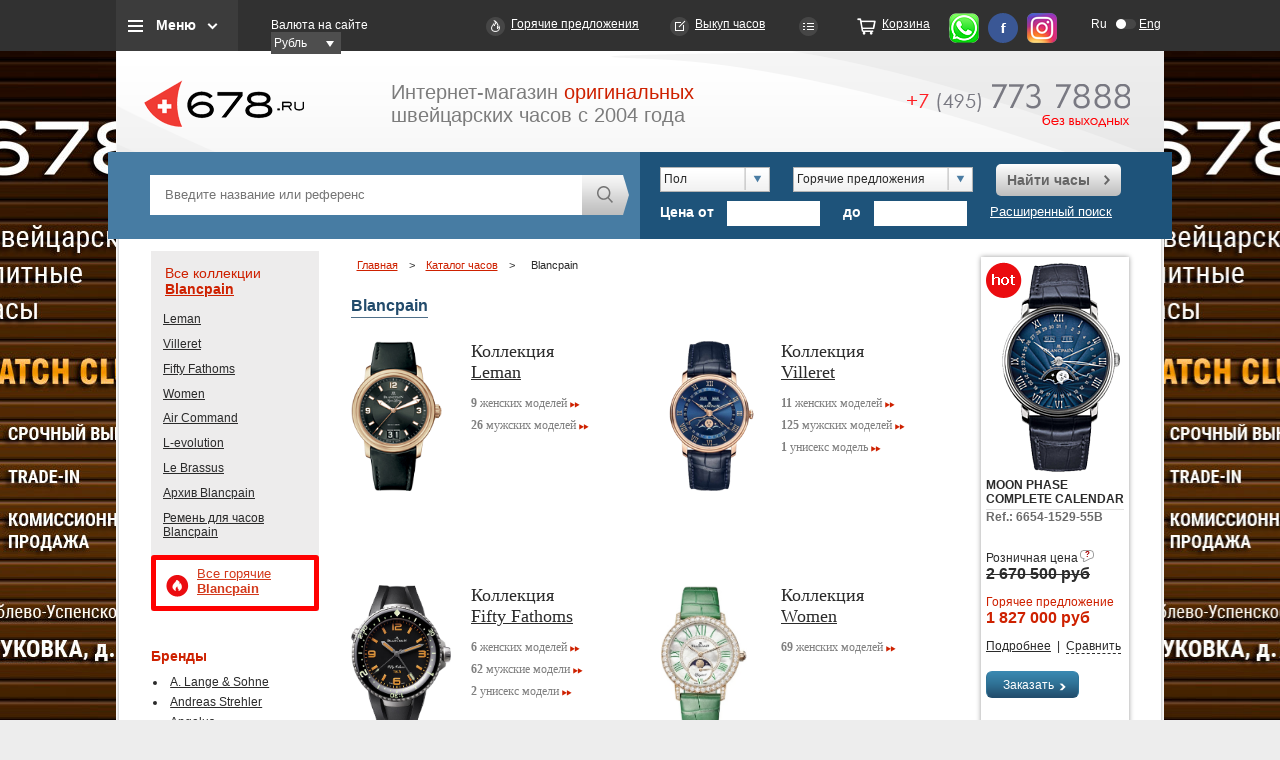

--- FILE ---
content_type: text/html; charset=utf-8
request_url: https://www.678.ru/i_shop/blancpain/
body_size: 83690
content:
<!DOCTYPE HTML>
<html lang="ru">

<head>
	<title>Часы Blancpain &#8986; «Бланпа или бланкпайн» — оригинал в наличии в Москве</title>
	<meta http-equiv="imagetoolbar" content="no" />
	<meta name="yandex-verification" content="4cfa4f4dd5dc17a4" />
	<meta name="developer" content="Интернет-агентство «Артус»">
	
	<meta http-equiv="Content-Type" content="text/html; charset=utf-8" />
<meta name="description" content="Каталог элитных часов 678 - служба поиска фирменных швейцарских часов: A. Lange &amp;amp; Sohne, Audemars Piguet, Hublot, Patek Philippe, Rolex, Ulysse Nardin, De Bethune и др." />
<link href="/bitrix/cache/css/s1/main/page_643bc4176a9da9362064efcc83a8dec2/page_643bc4176a9da9362064efcc83a8dec2_v1.css?17558758602132" type="text/css"  rel="stylesheet" />
<link href="/bitrix/cache/css/s1/main/template_2524c1dbbc347b654d37cbd7678d64d0/template_2524c1dbbc347b654d37cbd7678d64d0_v1.css?1755875737662" type="text/css"  data-template-style="true" rel="stylesheet" />
<script type="text/javascript">var _ba = _ba || []; _ba.push(["aid", "fcdcf32fbb14059747c179176e8ee416"]); _ba.push(["host", "www.678.ru"]); (function() {var ba = document.createElement("script"); ba.type = "text/javascript"; ba.async = true;ba.src = (document.location.protocol == "https:" ? "https://" : "http://") + "bitrix.info/ba.js";var s = document.getElementsByTagName("script")[0];s.parentNode.insertBefore(ba, s);})();</script>


	<link type="image/x-icon" href="/favicon.ico" rel="shortcut icon" />
	<link type="image/x-icon" href="/favicon.ico" rel="icon" />

		<script src="/js/jquery.min.js"></script>

	<base href="https://www.678.ru">
	<script src="/js/ui/jquery-ui-1.8.24.custom.min.js"></script>
		<script src="/js/tooltip.js" async></script>
	<link href="/css/tooltip.css" media="nope!" onload="this.media='all'" rel="stylesheet" type="text/css">
	<link href="/js/ui/smoothness/jquery-ui-1.8.24.custom.css" rel="stylesheet" type="text/css">
	
				<link href="/css/project_min.css?123" rel="stylesheet" type="text/css">
		<!-- <link href="/css/project_min.css?123" rel="stylesheet" type="text/css"> -->
	<!--[if IE]>
		<link href="/css/ie-fix.css" type="text/css" rel="stylesheet">
	<![endif]-->
</head>

<body>

	

	<div class="promotion">
		<a href="/bitrix/rk.php?id=110&amp;site_id=s1&amp;event1=banner&amp;event2=click&amp;event3=1+%2F+%5B110%5D+%5Bear_left%5D+Club&amp;goto=%2Fclub%2F" target="_blank">
	<div class="left" style="background: url('/upload/rk/4b4/4b4e39c7ea5d9212f537cb595a7248f0.jpg') no-repeat scroll left top #000000;"></div>
</a>			<a href="/bitrix/rk.php?id=111&amp;site_id=s1&amp;event1=banner&amp;event2=click&amp;event3=1+%2F+%5B111%5D+%5Bear_right%5D+Club&amp;goto=%2Fclub%2F" target="_blank">
		<div class="right" style="background: url('/upload/rk/d68/d6863c420e27024fb1353c63e2fb76ad.jpg') no-repeat scroll right top #000000;"></div>
	</a>

	</div>
				<div class="headblckmenu" >

	<div class="headwrap" >
		<div class="top_menu_block">
			<a class="btn_top_menu_block js_top_menu" href="">Меню</a>
			<div class="top_menu_hidden_block">
				

			<a href="/about/">О нас</a>
		
			<a href="/i_shop/" class="selected">Бренды</a>
		
			<a href="/hot/">Горячие предложения</a>
		
			<a href="/new/">Новинки</a>
		
			<a href="/used/">Часы Б/У</a>
		
			<a href="/club/">Выкуп часов</a>
		
			<a href="/faq/">FAQ</a>
		
			<a href="/news/">Новости</a>
		
			<a href="/partnership/">Приглашаем к сотрудничеству</a>
		
			<a href="/order/">Корзина</a>
		

			</div>
		</div>
		<div class="block_currency">
      	<label>Валюта на сайте</label>
        <div class="select_currency">
	<form  class="jNice"><select id="money" name="money" onchange="location.href='/i_shop/blancpain/?changeCurrency=Y&currency='+$(this).val();">
		<option selected value="RUB">Рубль</option>
		<option  value="EUR">ЕВРО</option>
		<option  value="CHF">&#8355;</option>
		<option  value="USD">Доллар</option>

	</select></form>
 </div>
      </div>
		<a class="link_hot" href="/hot/">Горячие предложения</a>
		<a class="link_express_order" href="/club/">Выкуп часов</a>
		<a class="link_compare" href="/compare/" id="your_set"></a>
		<a class="link_order" href="/order/">Корзина</a>

		<a class="link_whatsapp" href="https://wa.me/79857737888" rel="nofollow"></a>
		<a class="link_fb" href="http://www.facebook.com/678ru" rel="nofollow"></a>
		<a class="link_info" href="https://www.instagram.com/678ru/" rel="nofollow"></a>
		<div class="top_lang_switcher">
            <a title="Русская версия" href="http://www.678.ru/i_shop/blancpain/" class="lang_left active">Ru</a>
            <a  rel="nofollow" title="English version" href="http://eng.678.ru/i_shop/blancpain/" class="lang_right">Eng</a>
</div>

	</div>

	<div class="headwrap headwrap_mob" >
		<div class="top_menu_block">
			<a class="btn_top_menu_block js_top_menu"></a>
			<div class="top_menu_hidden_block">
				<div class="headwrap_mob__submenu">
					<div class="headwrap_mob__submenu-item">
						<div class="top_menu_block__headline">Типы часов
							<img src="i/arrow_mob.svg" alt="">
						</div>
						<ul class="top_menu_block__list">
							
															<li>
									<a href="/search/result/?osobennosty[]=54">Астрономические часы</a>
								</li>
															<li>
									<a href="/search/result/?osobennosty[]=55">Будильник</a>
								</li>
															<li>
									<a href="/search/result/?osobennosty[]=56">Вечный календарь</a>
								</li>
															<li>
									<a href="/search/result/?osobennosty[]=100">Годовой календарь</a>
								</li>
															<li>
									<a href="/search/result/?osobennosty[]=57">Дайверские часы</a>
								</li>
															<li>
									<a href="/search/result/?osobennosty[]=58">Двойное время (GMT)</a>
								</li>
															<li>
									<a href="/search/result/?osobennosty[]=99">Жакемары</a>
								</li>
															<li>
									<a href="/search/result/?osobennosty[]=139">Карусель</a>
								</li>
															<li>
									<a href="/search/result/?osobennosty[]=59">Лимитированная серия</a>
								</li>
															<li>
									<a href="/search/result/?osobennosty[]=124">Музыкальные часы</a>
								</li>
															<li>
									<a href="/search/result/?osobennosty[]=149">Напольные часы</a>
								</li>
															<li>
									<a href="/search/result/?osobennosty[]=150">Настенные часы</a>
								</li>
															<li>
									<a href="/search/result/?osobennosty[]=60">Настольные часы</a>
								</li>
															<li>
									<a href="/search/result/?osobennosty[]=183">Необычные часы</a>
								</li>
															<li>
									<a href="/search/result/?osobennosty[]=61">Репетир</a>
								</li>
															<li>
									<a href="/search/result/?osobennosty[]=62">Скелетон</a>
								</li>
															<li>
									<a href="/search/result/?osobennosty[]=63">Турбийон</a>
								</li>
															<li>
									<a href="/search/result/?osobennosty[]=64">Хронограф</a>
								</li>
															<li>
									<a href="/search/result/?osobennosty[]=65">Хронометр</a>
								</li>
															<li>
									<a href="/search/result/?osobennosty[]=66">Часовые аксессуары</a>
								</li>
													</ul>

					</div>
					<div class="headwrap_mob__submenu-item">
						<div class="top_menu_block__headline">Бренды
							<img src="i/arrow_mob.svg" alt="">
						</div>

						<ul class="top_menu_block__list">
	<li id="bx_3370450624_1080"><a href="/i_shop/lange-sohne/">A. Lange & Sohne</a></li>
	<li id="bx_3370450624_1777"><a href="/i_shop/andreas-strehler/">Andreas Strehler</a></li>
	<li id="bx_3370450624_1732"><a href="/i_shop/angelus/">Angelus</a></li>
	<li id="bx_3370450624_1388"><a href="/i_shop/antoine-martin/">Antoine Martin</a></li>
	<li id="bx_3370450624_1791"><a href="/i_shop/antoine-preziuso/">Antoine Preziuso</a></li>
	<li id="bx_3370450624_833"><a href="/i_shop/arnold-son/">Arnold & Son</a></li>
	<li id="bx_3370450624_2017"><a href="/i_shop/atowak/">Atowak</a></li>
	<li id="bx_3370450624_834"><a href="/i_shop/audemars-piguet/">Audemars Piguet</a></li>
	<li id="bx_3370450624_1999"><a href="/i_shop/behrens/">Behrens</a></li>
	<li id="bx_3370450624_1034"><a href="/i_shop/bell-ross/">Bell & Ross</a></li>
	<li id="bx_3370450624_2013"><a href="/i_shop/bianchet/">Bianchet</a></li>
	<li id="bx_3370450624_1376"><a href="/i_shop/blancpain/">Blancpain</a></li>
	<li id="bx_3370450624_1093"><a href="/i_shop/blu/">Blu</a></li>
	<li id="bx_3370450624_1622"><a href="/i_shop/boucheron/">Boucheron</a></li>
	<li id="bx_3370450624_1204"><a href="/i_shop/bovet/">Bovet</a></li>
	<li id="bx_3370450624_832"><a href="/i_shop/breguet/">Breguet</a></li>
	<li id="bx_3370450624_930"><a href="/i_shop/breitling/">Breitling</a></li>
	<li id="bx_3370450624_1983"><a href="/i_shop/breva/">Breva</a></li>
	<li id="bx_3370450624_1134"><a href="/i_shop/bvlgari/">Bvlgari</a></li>
	<li id="bx_3370450624_1553"><a href="/i_shop/bvlgari-jewelry/">Bvlgari Jewelry</a></li>
	<li id="bx_3370450624_1051"><a href="/i_shop/cabestan/">Cabestan</a></li>
	<li id="bx_3370450624_919"><a href="/i_shop/carl-f-bucherer/">Carl F. Bucherer</a></li>
	<li id="bx_3370450624_837"><a href="/i_shop/cartier/">Cartier</a></li>
	<li id="bx_3370450624_904"><a href="/i_shop/cecil-purnell/">Cecil Purnell</a></li>
	<li id="bx_3370450624_1174"><a href="/i_shop/chanel/">Chanel</a></li>
	<li id="bx_3370450624_1980"><a href="/i_shop/chaumet/">Chaumet</a></li>
	<li id="bx_3370450624_990"><a href="/i_shop/chopard/">Chopard</a></li>
	<li id="bx_3370450624_1600"><a href="/i_shop/chopard-jewelry/">Chopard Jewelry</a></li>
	<li id="bx_3370450624_1394"><a href="/i_shop/christophe-claret/">Christophe Claret</a></li>
	<li id="bx_3370450624_1746"><a href="/i_shop/concord/">Concord</a></li>
	<li id="bx_3370450624_839"><a href="/i_shop/corum/">Corum</a></li>
	<li id="bx_3370450624_1995"><a href="/i_shop/cvd/">CVD</a></li>
	<li id="bx_3370450624_1073"><a href="/i_shop/cvstos/">Cvstos</a></li>
	<li id="bx_3370450624_1192"><a href="/i_shop/daniel-roth/">Daniel Roth</a></li>
	<li id="bx_3370450624_1184"><a href="/i_shop/de-bethune/">De Bethune</a></li>
	<li id="bx_3370450624_1561"><a href="/i_shop/de-grisogono-jewelry/">De Grisogono Jewelry</a></li>
	<li id="bx_3370450624_841"><a href="/i_shop/de-grisogono-watches/">De Grisogono Watches</a></li>
	<li id="bx_3370450624_842"><a href="/i_shop/delaneau/">Delaneau</a></li>
	<li id="bx_3370450624_840"><a href="/i_shop/devon-works/">Devon Works</a></li>
	<li id="bx_3370450624_1109"><a href="/i_shop/dewitt/">DeWitt</a></li>
	<li id="bx_3370450624_2008"><a href="/i_shop/edouard-koehn/">Edouard Koehn</a></li>
	<li id="bx_3370450624_1764"><a href="/i_shop/erwin-sattler/">Erwin Sattler (Эрвин Саттлер)</a></li>
	<li id="bx_3370450624_1038"><a href="/i_shop/f-p-journe/">F. P. Journe</a></li>
	<li id="bx_3370450624_1125"><a href="/i_shop/favre-leuba/">Favre-Leuba</a></li>
	<li id="bx_3370450624_864"><a href="/i_shop/franc-vila/">Franc Vila</a></li>
	<li id="bx_3370450624_1959"><a href="/i_shop/franck-dubarry/">Franck Dubarry</a></li>
	<li id="bx_3370450624_1001"><a href="/i_shop/franck-muller/">Franck Muller</a></li>
	<li id="bx_3370450624_1941"><a href="/i_shop/frederique-constant/">Frederique Constant</a></li>
	<li id="bx_3370450624_1886"><a href="/i_shop/gaga-milano/">GaGa Milano</a></li>
	<li id="bx_3370450624_1189"><a href="/i_shop/gerald-genta/">Gerald Genta</a></li>
	<li id="bx_3370450624_865"><a href="/i_shop/girard-perregaux/">Girard-Perregaux</a></li>
	<li id="bx_3370450624_1416"><a href="/i_shop/glashutte-original/">Glashutte Original</a></li>
	<li id="bx_3370450624_1675"><a href="/i_shop/graff/">Graff</a></li>
	<li id="bx_3370450624_1195"><a href="/i_shop/graham/">Graham</a></li>
	<li id="bx_3370450624_893"><a href="/i_shop/greubel-forsey/">Greubel Forsey</a></li>
	<li id="bx_3370450624_1014"><a href="/i_shop/h-moser-cie/">H. Moser & Cie</a></li>
	<li id="bx_3370450624_1117"><a href="/i_shop/harry-winston/">Harry Winston</a></li>
	<li id="bx_3370450624_881"><a href="/i_shop/hautlence/">Hautlence</a></li>
	<li id="bx_3370450624_886"><a href="/i_shop/hd3-complication/">HD3 Complication</a></li>
	<li id="bx_3370450624_1794"><a href="/i_shop/hermle/">Hermle</a></li>
	<li id="bx_3370450624_1043"><a href="/i_shop/hublot/">Hublot</a></li>
	<li id="bx_3370450624_1537"><a href="/i_shop/hyt/">HYT</a></li>
	<li id="bx_3370450624_1949"><a href="/i_shop/">IC_GROUP0</a></li>
	<li id="bx_3370450624_951"><a href="/i_shop/iwc/">IWC</a></li>
	<li id="bx_3370450624_1544"><a href="/i_shop/jacob-co-jewelry/">Jacob & Co. Jewelry</a></li>
	<li id="bx_3370450624_1150"><a href="/i_shop/jacob-co-Watches/">Jacob & Co. Watches</a></li>
	<li id="bx_3370450624_960"><a href="/i_shop/jaeger-lecoultre/">Jaeger-LeCoultre</a></li>
	<li id="bx_3370450624_1384"><a href="/i_shop/jaquet-droz/">Jaquet Droz</a></li>
	<li id="bx_3370450624_1825"><a href="/i_shop/jeanrichard/">JeanRichard</a></li>
	<li id="bx_3370450624_1057"><a href="/i_shop/jorg-hysek/">Jorg Hysek</a></li>
	<li id="bx_3370450624_1964"><a href="/i_shop/kerbedanz/">Kerbedanz</a></li>
	<li id="bx_3370450624_1737"><a href="/i_shop/konstantin-chaykin/">Konstantin Chaykin</a></li>
	<li id="bx_3370450624_1603"><a href="/i_shop/l-ep-e/">L' Ep&#233;e</a></li>
	<li id="bx_3370450624_1952"><a href="/i_shop/laurent-ferrier/">Laurent Ferrier</a></li>
	<li id="bx_3370450624_1594"><a href="/i_shop/louis-moinet/">Louis Moinet</a></li>
	<li id="bx_3370450624_1640"><a href="/i_shop/manufacture-contemporaine-du-temps/">Manufacture Contemporaine du Temps</a></li>
	<li id="bx_3370450624_1634"><a href="/i_shop/manufacture-royale/">Manufacture Royale</a></li>
	<li id="bx_3370450624_1616"><a href="/i_shop/matthias-naeschke/">Matthias Naeschke</a></li>
	<li id="bx_3370450624_846"><a href="/i_shop/maurice-lacroix/">Maurice Lacroix</a></li>
	<li id="bx_3370450624_1066"><a href="/i_shop/mb-f/">MB&F</a></li>
	<li id="bx_3370450624_847"><a href="/i_shop/montblanc/">Montblanc</a></li>
	<li id="bx_3370450624_2005"><a href="/i_shop/norqain/">NORQAIN</a></li>
	<li id="bx_3370450624_1974"><a href="/i_shop/omega/">Omega</a></li>
	<li id="bx_3370450624_1649"><a href="/i_shop/officine-panerai/">PANERAI</a></li>
	<li id="bx_3370450624_848"><a href="/i_shop/parmigiani-fleurier/">Parmigiani Fleurier</a></li>
	<li id="bx_3370450624_859"><a href="/i_shop/patek-philippe/">Patek Philippe</a></li>
	<li id="bx_3370450624_849"><a href="/i_shop/piaget/">Piaget</a></li>
	<li id="bx_3370450624_892"><a href="/i_shop/quinting/">Quinting</a></li>
	<li id="bx_3370450624_866"><a href="/i_shop/rebellion/">Rebellion</a></li>
	<li id="bx_3370450624_1528"><a href="/i_shop/ressence/">Ressence</a></li>
	<li id="bx_3370450624_1698"><a href="/i_shop/revelation/">Revelation</a></li>
	<li id="bx_3370450624_898"><a href="/i_shop/richard-mille/">Richard Mille</a></li>
	<li id="bx_3370450624_949"><a href="/i_shop/roger-dubuis/">Roger Dubuis</a></li>
	<li id="bx_3370450624_936"><a href="/i_shop/rolex/">Rolex</a></li>
	<li id="bx_3370450624_1541"><a href="/i_shop/romain-gauthier/">Romain Gauthier</a></li>
	<li id="bx_3370450624_1026"><a href="/i_shop/romain-jerome/">Romain Jerome</a></li>
	<li id="bx_3370450624_1779"><a href="/i_shop/sarpaneva/">Sarpaneva</a></li>
	<li id="bx_3370450624_1945"><a href="/i_shop/schwarz-etienne/">Schwarz Etienne</a></li>
	<li id="bx_3370450624_1611"><a href="/i_shop/sinclair-harding/">Sinclair Harding</a></li>
	<li id="bx_3370450624_850"><a href="/i_shop/svend-andersen/">Svend Andersen</a></li>
	<li id="bx_3370450624_1407"><a href="/i_shop/thomas-prescher/">Thomas Prescher</a></li>
	<li id="bx_3370450624_1751"><a href="/i_shop/tiffany-co/">Tiffany&Co</a></li>
	<li id="bx_3370450624_1967"><a href="/i_shop/tonino-lamborghini/">Tonino Lamborghini</a></li>
	<li id="bx_3370450624_1856"><a href="/i_shop/u-boat/">U-BOAT</a></li>
	<li id="bx_3370450624_1101"><a href="/i_shop/urwerk/">Urwerk</a></li>
	<li id="bx_3370450624_927"><a href="/i_shop/vacheron-constantin/">Vacheron Constantin</a></li>
	<li id="bx_3370450624_855"><a href="/i_shop/van-cleef-amp-amp-arpels/">Van Cleef & Arpels</a></li>
	<li id="bx_3370450624_1223"><a href="/i_shop/van-der-bauwede/">Van Der Bauwede</a></li>
	<li id="bx_3370450624_1656"><a href="/i_shop/vertu/">Vertu</a></li>
	<li id="bx_3370450624_1099"><a href="/i_shop/zenith/">Zenith</a></li>
</ul>

					</div>
					


	        		<div class="headwrap_mob__submenu-item">
			<a href="/search/result/?hot=Y&S[]=1376" style="padding: 8px 17px;font-size: 14px;font-weight: 700;">Все горячие Blancpain</a>
		</div>
                		<div class="headwrap_mob__submenu-item">
			<div class="top_menu_block__headline">
				Коллекции
				<img src="i/arrow_mob.svg" alt="">
			</div>
			<ul class="top_menu_block__list">
				<li><a href="/i_shop/blancpain/" class="red">Все коллекции</a></li>
                					<li ><a href="/i_shop/blancpain/leman/">Leman</a></li>
                					<li ><a href="/i_shop/blancpain/villeret/">Villeret</a></li>
                					<li ><a href="/i_shop/blancpain/fifty-fathoms/">Fifty Fathoms</a></li>
                					<li ><a href="/i_shop/blancpain/women/">Women</a></li>
                					<li ><a href="/i_shop/blancpain/air-command/">Air Command</a></li>
                					<li ><a href="/i_shop/blancpain/l-evolution/">L-evolution</a></li>
                					<li ><a href="/i_shop/blancpain/le-brassus/">Le Brassus</a></li>
                					<li ><a href="/i_shop/blancpain/arkhiv-blancpain/">Архив Blancpain</a></li>
                					<li ><a href="/i_shop/blancpain/remen-dlya-chasov-blancpain/">Ремень для часов Blancpain</a></li>
                			</ul>
		</div>



	
				</div>
			</div>
		</div>
		<div class="block_currency">
      	<label>Валюта на сайте</label>
        <div class="select_currency">
	<form  class="jNice"><select id="money" name="money" onchange="location.href='/i_shop/blancpain/?changeCurrency=Y&currency='+$(this).val();">
		<option selected value="RUB">Рубль</option>
		<option  value="EUR">ЕВРО</option>
		<option  value="CHF">&#8355;</option>
		<option  value="USD">Доллар</option>

	</select></form>
 </div>
      </div>
		<div class="top_lang_switcher">
            <a title="Русская версия" href="http://www.678.ru/i_shop/blancpain/" class="lang_left active">Ru</a>
            <a  rel="nofollow" title="English version" href="http://eng.678.ru/i_shop/blancpain/" class="lang_right">Eng</a>
</div>


		


	</div>
</div>


	<div id="wrap">
		<div id="head" class="newheader">
			<div id="logo"><a href="/" title="Каталог швейцарских часов 678.ru"><img src="/i/logo.png" width="160" height="97" alt="Каталог швейцарских часов 678.ru"></a></div>
			<div id="slogan">Интернет-магазин <span class="red">оригинальных</span><br />швейцарских часов с 2004 года</div>
			<a href="tel:+74957737888" class="headphone">
							<img src="/i/icons/phone_num.png" alt="+7 (495) 773-78-88" title="+7 (495) 773-78-88" width="223" height="43" /></a>
				<!--a class="button red" id="btn_about" href="/about/">Подробнее о работе 678.ru <span></span></a-->
		</div>
		<script src="/js/main.js"></script>
<div id="opacity_bg"></div>		

<div class="decor_gray" id="order_watch">
	
	<div class="form grid_left">
	<i title="закрыть" class="close_popup">X</i>
	<h2>Вы выбрали <span class="title_popup"></span></h2><br/>
	<span class="send_report">
	<!--p>Ваша заявка от <strong><-?=date("d.m.Y")?></strong> принята и поставлена в очередь на обработку.</p>
	<p>В ближайшее время с Вами свяжется менеджер для уточнения параметров заявки.</p-->
	<p>Ваш запрос обрабатывается. В ближайшее время, как только необходимая информация будет получена, один из наших сотрудников свяжется с вами.</p>
	<p>Спасибо, что выбрали сервис <a href="http://www.678.ru/">678.Ru</a> – Ваш путеводитель в мире часов.</p><br>
		
		</span>
	<div class="form_compl">
	<p>Заполните приведенную ниже форму и в течении ближайшего времени мы найдем возможные предложения по интересующим вас часам.</p><br/>
	<span class="send_error error_1"><p>Не верно введены символы с картинки!</p><br></span>
	<span class="send_error error_2"><p>Заполните все обязательные поля!</p><br></span>		
	<span class="send_error error_3"><p>При добавлении возникли теxнические проблемы. Повторите свой запрос в ближайшее время.</p><br></span>
	<div class="form_compl">
	<fieldset class="field">
	<label for="y_name_watch"><sup><font color="red"><span class="form-required starrequired">*</span></font></sup>Ваше имя</label>
	<input type="text" size="0" value="" class="inputtext first req" id="y_name_watch" name="name" />
	</fieldset>
	<fieldset class="field"><label for="email_watch"><sup><font color="red"><span class="form-required starrequired">*</span></font></sup>Ваше email</label>
	<input type="email" size="0" value="" class="inputtext req" id="email_watch" name="email" />
	</fieldset>
	<fieldset class="field"><label for="tel_watch"><sup><font color="red"><span class="form-required starrequired">*</span></font></sup>Телефон</label>
	<input type="text" size="0" value="" class="inputtext req" id="tel_watch" name="phone" />
	</fieldset>

	<fieldset class="field">
	<label for="how_need">Как скоро Вам нужны часы</label>
	<input type="text" size="0" value=""class="inputtext" id="how_need" name="timelimit">
	</fieldset>

	<fieldset class="field">
	<label for="dops_watch">Дополнительная информация</label>
	<textarea class="inputtextarea" rows="5" cols="40" id="dops_watch" name="additionally"></textarea></fieldset>
		<fieldset class="field">
	<input type="hidden" id="sid_need_watch" value="0870ccbc4d32289a18c7ab6eae289dc7" name="captcha_sid" />
	<img width="180" id="imgcode_need_watch" height="40" src="/bitrix/tools/captcha.php?captcha_sid=0870ccbc4d32289a18c7ab6eae289dc7" style="margin-left:234px;"><br>
	<br>
	<label for="captcha_word">Введите символы с картинки<font color="red"><span class="form-required starrequired">*</span></font></label>
	<input type="text" id="input_need_watch" class="inputtext req" value="" maxlength="50" size="30" name="captcha_word" id="captcha_word" />
	</fieldset>
	<fieldset class="field submit">
	<input type="submit" value="Заказать" name="web_form_submit" class="button" />
	&nbsp;
	<!-- input type="reset" value="Сбросить5" /> -->
	</fieldset>
	<p>
	  <font color="red"><span class="form-required starrequired">*</span></font>  -
	  Поля, обязательные для заполнения</p>
	</div>
	</div>
	</div>
</div>

<div class="decor_gray" id="how_need_watch">
	<div class="form grid_left">
	<i title="закрыть" class="close_popup">X</i>
	<h2>Вы хотите купить часы <span class="title_popup"></span></h2><br/>
	<span class="send_report">
	<!--p>Ваша заявка от <strong><-?=date("d.m.Y")?></strong> принята и поставлена в очередь на обработку.</p>
	<p>В ближайшее время с Вами свяжется менеджер для уточнения параметров заявки.</p-->
	<p>Ваш запрос обрабатывается. В ближайшее время, как только необходимая информация будет получена, один из наших сотрудников свяжется с вами.</p>
	<p>Спасибо, что выбрали сервис <a href="http://www.678.ru/">678.Ru</a> – Ваш путеводитель в мире часов.</p><br>
		
		</span>
	<div class="form_compl">
	<p>Заполните приведенную ниже форму и в ближайшее время наш менеджер сообщит вам, где и как можно приобрести данную модель.</p><br/>
	<span class="send_error error_1"><p>Не верно введены символы с картинки!</p><br></span>
	<span class="send_error error_2"><p>Заполните все обязательные поля!</p><br></span>		
	<span class="send_error error_3"><p>При добавлении возникли теxнические проблемы. Повторите свой запрос в ближайшее время.</p><br></span>
	<div class="form_compl">
	<fieldset class="field">
	<label for="y_name_watch"><sup><font color="red"><span class="form-required starrequired">*</span></font></sup>Ваше имя</label>
	<input type="text" size="0" value="" class="inputtext first req" id="y_name_watch" name="name" />
	</fieldset>
	<fieldset class="field"><label for="email_watch"><sup><font color="red"><span class="form-required starrequired">*</span></font></sup>Ваше email</label>
	<input type="email" size="0" value="" class="inputtext req" id="email_watch" name="email" />
	</fieldset>
	<fieldset class="field"><label for="tel_watch"><sup><font color="red"><span class="form-required starrequired">*</span></font></sup>Телефон</label>
	<input type="text" size="0" value="" class="inputtext req" id="tel_watch" name="phone" />
	</fieldset>

	<fieldset class="field">
	<label for="how_need">Город</label>
	<input type="text" size="0" value="" class="inputtext" id="how_need" name="city" />
	</fieldset>

	<fieldset class="field">
	<label for="dops_watch">Дополнительная информация</label>
	<textarea class="inputtextarea" rows="5" cols="40" id="dops_watch" name="additionally"></textarea></fieldset>
		<fieldset class="field">
	<input type="hidden" id="sid_how_need_watch" value="0942be9a88ba2715fc0a9be4bcd79bc2" name="captcha_sid">
	<img width="180" id="imgcode_how_need_watch" height="40" src="/bitrix/tools/captcha.php?captcha_sid=0942be9a88ba2715fc0a9be4bcd79bc2" style="margin-left:234px;"><br>
	<br>
	<label for="captcha_word">Введите символы с картинки<font color="red"><span class="form-required starrequired">*</span></font></label>
	<input type="text" id="input_how_need_watch" class="inputtext req" value="" maxlength="50" size="30" name="captcha_word" id="captcha_word">
	</fieldset>
	<fieldset class="field submit">
	<input type="submit" value="Заказать" name="web_form_submit" class="button" onclick="ym(4081972,'reachGoal','SUBMITFORM'); return true;">
	&nbsp;
	<!-- input type="reset" value="Сбросить8" /> -->
	</fieldset>
	<p>
	  <font color="red"><span class="form-required starrequired">*</span></font>  -
	  Поля, обязательные для заполнения</p>
	</div>
	</div>
	</div>
</div>

<div class="decor_gray" id="popup_cheaper">

	<div class="form grid_left">
	<i title="закрыть" class="close_popup">X</i>
	<!--
	<h2>Я знаю где дешевле</h2><br/>
	<h2>Вы выбрали ^название модели^</h2><br/>-->
	<span class="send_report"><p>Ваше сообщение от "18.01.2026" принято на рассмотрение.<br /><br />
		Если вы указали Email или телефон, то в ближайшее время мы сообщим Вам результаты нашего исследования<!--с Вами свяжется менеджер для уточнения вопросов-->.</p><br></span>
	<div class="form_compl">
	<!--p><span class="bold">У вас, есть предложение на новые, оригинальные часы , дешевле чем наше.</span></p><br/-->
	<p><span class="bold">Нашли дешевле Blancpain?</span></p><br/>
	<p>Здорово! Сообщите нам, где и за сколько, вам предложили эти часы и мы постараемся улучшить свое предложение. Если мы не сможем сделать более выгодное предложение, мы подскажем Вам, на что нужно обратить внимание, (возможные риски, нюансы) при покупке данных часов, в указанном вами месте.</p><br/>
	<span class="send_error error_1"><p>Не верно введены символы с картинки!</p><br></span>
	<span class="send_error error_2"><p>Заполните все обязательные поля!</p><br></span>		
	<span class="send_error error_3"><p>При добавлении возникли теxнические проблемы. Повторите свой запрос в ближайшее время.</p><br></span>
						<fieldset class="field">
					<label for="QUESTION_1"><sup><font color="red"><span class="form-required starrequired">*</span></font></sup>Ваше имя</label>
					<input name="form_text_12" type="text" size="0" value="" class="inputtext first req" id="QUESTION_1">
				</fieldset>
							<fieldset class="field">
					<label for="QUESTION_2"><sup><font color="red"><span class="form-required starrequired">*</span></font></sup>Телефон</label>
					<input name="form_text_13" type="text" size="0" value="" class="inputtext req" id="QUESTION_2">
				</fieldset>
							<fieldset class="field">
					<label for="QUESTION_3"><sup><font color="red"><span class="form-required starrequired">*</span></font></sup>Ваш e-mail</label>
					<input name="form_email_14" type="email" size="0" value="" class="inputtext req" id="QUESTION_3">
				</fieldset>
							<fieldset class="field">
					<label for="QUESTION_4"><sup><font color="red"><span class="form-required starrequired">*</span></font></sup>Название магазина или ссылка на сайт</label>
					<input name="form_text_15" type="text" size="0" value="" class="inputtext req" id="QUESTION_4">
				</fieldset>
								<fieldset class="field">
					<label for="dops">Дополнительно</label>
					<textarea name="form_textarea_16" class="inputtextarea" rows="5" cols="40" id="dops"></textarea></fieldset>			
							<input name="form_text_18" type="hidden" size="0" value="Blancpain">	
			

		<fieldset class="field">
	<input type="hidden" id="sid_cheaper" value="0af1b814d3546e59f336fd14fa36f23c" name="captcha_sid">
	<img width="180" id="imgcode_cheaper" height="40" src="/bitrix/tools/captcha.php?captcha_sid=0af1b814d3546e59f336fd14fa36f23c" style="margin-left:234px;"><br>
	<br>
	<label for="captcha_word">Введите символы с картинки<font color="red"><span class="form-required starrequired">*</span></font></label>
	<input type="text" id="input_cheaper" class="inputtext req" value="" maxlength="50" size="30" name="captcha_word" id="captcha_word">
	</fieldset>
	<fieldset class="field submit">
	<input type="submit" value="Заказать" name="web_form_submit" class="button">
	&nbsp;
	<!-- input type="reset" value="Сбросить1" /> -->
	</fieldset>
	<p>
	  <font color="red"><span class="form-required starrequired">*</span></font>  -
	  Поля, обязательные для заполнения</p>
	</div>
	</div>
</div>
		<div style="display:none;" id="menu_top">
			
<table class="font-14 menu">
	<tr>
			<td ><a href="/about/">О нас</a></td>
		
			<td ><a href="/i_shop/" class="selected">Бренды</a></td>
		
			<td ><a href="/hot/">Горячие предложения</a></td>
		
			<td ><a href="/new/">Новинки</a></td>
		
			<td ><a href="/used/">Часы Б/У</a></td>
		
			<td ><a href="/club/">Выкуп часов</a></td>
		
			<td ><a href="/faq/">FAQ</a></td>
		
			<td ><a href="/news/">Новости</a></td>
		
			<td ><a href="/partnership/">Приглашаем к сотрудничеству</a></td>
		
			<td class="last"><a href="/order/">Корзина</a></td>
		
	</tr>
</table>
		</div>

		<div class="block_find">
    <form action="/search/result/" method="get" class="jNice" id="template-search-form-searh">
    <div class="block_find_left">
    	<input type="text" class="input_find" name="q" placeholder="Введите название или референс"  id="fastsearch">
        <a href="#" class="submit_find new_search" id="template-btn-searh"> </a>
        <div class="clear"></div>
    </div>
    </form>
    <form action="/search/result/" method="get" class="jNice" id="template-search-form">
    <div class="block_find_right">

        	<div class="select_sex"><select id="sex" name="sex[]">
				<option value="">Пол</option>
									<option  value="4">Унисекс</option>
										<option  value="2">Мужские</option>
										<option  value="3">Женские</option>
								</select>
		</div>
		<div class="select_characteristic">
			<select id="hotsales" value="Горячие предложения" name="spec">
				<option value="">Все</option>
				<option value="new">Новинки</option>
				<option value="hot" SELECTED>Горячие предложения</option>
				<option value="used">Часы Б/У</option>
			</select>
		</div>
		<a href="#" class="btn_find" id="template-btn"><span>Найти часы</span></a>

        <div class="block_price_from">
         	<span>Цена от</span>
            <input type="text"  name="price1" onKeyUp="this.value=this.value.replace(/[^\d\.*]/,'')" value="">
         </div>
         <div class="block_price_to">
         	<span>до</span>
            <input type="text"  name="price2" onKeyUp="this.value=this.value.replace(/[^\d\.*]/,'')" value="">
            <input type="hidden"  name="currency" value="RUB">
         </div>

         <a href="/search/" class="link_find_advanced" style="color: #fff">Расширенный поиск</a>

	<script>
		$(function(){
			$("#template-btn").click(function(){
				$("#template-search-form").submit();
				return false;
			});

            $("#template-btn-searh").click(function(){
				$("#template-search-form-searh").submit();
				return false;
			});
			
		});
	</script>
    </div>
    </form>
</div>
		




		<div id="main" class="w-1042 clearfix">
			<div id="column_left">

				
<div class="menu">

		<div class="title black"><span style="font-weight:normal;">Все коллекции</span><br /><a href="/i_shop/blancpain/" class="red">Blancpain</a></div>
		<div class="model-section">
			<ul>	
									<li ><a href="/i_shop/blancpain/leman/">Leman</a></li>
									<li ><a href="/i_shop/blancpain/villeret/">Villeret</a></li>
									<li ><a href="/i_shop/blancpain/fifty-fathoms/">Fifty Fathoms</a></li>
									<li ><a href="/i_shop/blancpain/women/">Women</a></li>
									<li ><a href="/i_shop/blancpain/air-command/">Air Command</a></li>
									<li ><a href="/i_shop/blancpain/l-evolution/">L-evolution</a></li>
									<li ><a href="/i_shop/blancpain/le-brassus/">Le Brassus</a></li>
									<li ><a href="/i_shop/blancpain/arkhiv-blancpain/">Архив Blancpain</a></li>
									<li ><a href="/i_shop/blancpain/remen-dlya-chasov-blancpain/">Ремень для часов Blancpain</a></li>
								                    <li class="brandhot blink_text"><a href="/search/result/?hot=Y&S[]=1376"><i></i>Все горячие <div>Blancpain</div></a></li>
                                			</ul>
		</div>

	</div>



				<div class="menu" id="brand_list">
					<!--div class="title red" id="brandchoice"><span>Выберите бренд</span></div-->
					<div class="title black">
						<span class="red">Бренды</span>
											</div>
					<div class="catalog-section-list">
<ul>
	<li id="bx_1374531450_1080"><a href="/i_shop/lange-sohne/">A. Lange & Sohne</a></li>
	<li id="bx_1374531450_1777"><a href="/i_shop/andreas-strehler/">Andreas Strehler</a></li>
	<li id="bx_1374531450_1732"><a href="/i_shop/angelus/">Angelus</a></li>
	<li id="bx_1374531450_1388"><a href="/i_shop/antoine-martin/">Antoine Martin</a></li>
	<li id="bx_1374531450_1791"><a href="/i_shop/antoine-preziuso/">Antoine Preziuso</a></li>
	<li id="bx_1374531450_833"><a href="/i_shop/arnold-son/">Arnold & Son</a></li>
	<li id="bx_1374531450_2017"><a href="/i_shop/atowak/">Atowak</a></li>
	<li id="bx_1374531450_834"><a href="/i_shop/audemars-piguet/">Audemars Piguet</a></li>
	<li id="bx_1374531450_1999"><a href="/i_shop/behrens/">Behrens</a></li>
	<li id="bx_1374531450_1034"><a href="/i_shop/bell-ross/">Bell & Ross</a></li>
	<li id="bx_1374531450_2013"><a href="/i_shop/bianchet/">Bianchet</a></li>
	<li id="bx_1374531450_1376"><a href="/i_shop/blancpain/">Blancpain</a></li>
	<li id="bx_1374531450_1093"><a href="/i_shop/blu/">Blu</a></li>
	<li id="bx_1374531450_1622"><a href="/i_shop/boucheron/">Boucheron</a></li>
	<li id="bx_1374531450_1204"><a href="/i_shop/bovet/">Bovet</a></li>
	<li id="bx_1374531450_832"><a href="/i_shop/breguet/">Breguet</a></li>
	<li id="bx_1374531450_930"><a href="/i_shop/breitling/">Breitling</a></li>
	<li id="bx_1374531450_1983"><a href="/i_shop/breva/">Breva</a></li>
	<li id="bx_1374531450_1134"><a href="/i_shop/bvlgari/">Bvlgari</a></li>
	<li id="bx_1374531450_1553"><a href="/i_shop/bvlgari-jewelry/">Bvlgari Jewelry</a></li>
	<li id="bx_1374531450_1051"><a href="/i_shop/cabestan/">Cabestan</a></li>
	<li id="bx_1374531450_919"><a href="/i_shop/carl-f-bucherer/">Carl F. Bucherer</a></li>
	<li id="bx_1374531450_837"><a href="/i_shop/cartier/">Cartier</a></li>
	<li id="bx_1374531450_904"><a href="/i_shop/cecil-purnell/">Cecil Purnell</a></li>
	<li id="bx_1374531450_1174"><a href="/i_shop/chanel/">Chanel</a></li>
	<li id="bx_1374531450_1980"><a href="/i_shop/chaumet/">Chaumet</a></li>
	<li id="bx_1374531450_990"><a href="/i_shop/chopard/">Chopard</a></li>
	<li id="bx_1374531450_1600"><a href="/i_shop/chopard-jewelry/">Chopard Jewelry</a></li>
	<li id="bx_1374531450_1394"><a href="/i_shop/christophe-claret/">Christophe Claret</a></li>
	<li id="bx_1374531450_1746"><a href="/i_shop/concord/">Concord</a></li>
	<li id="bx_1374531450_839"><a href="/i_shop/corum/">Corum</a></li>
	<li id="bx_1374531450_1995"><a href="/i_shop/cvd/">CVD</a></li>
	<li id="bx_1374531450_1073"><a href="/i_shop/cvstos/">Cvstos</a></li>
	<li id="bx_1374531450_1192"><a href="/i_shop/daniel-roth/">Daniel Roth</a></li>
	<li id="bx_1374531450_1184"><a href="/i_shop/de-bethune/">De Bethune</a></li>
	<li id="bx_1374531450_1561"><a href="/i_shop/de-grisogono-jewelry/">De Grisogono Jewelry</a></li>
	<li id="bx_1374531450_841"><a href="/i_shop/de-grisogono-watches/">De Grisogono Watches</a></li>
	<li id="bx_1374531450_842"><a href="/i_shop/delaneau/">Delaneau</a></li>
	<li id="bx_1374531450_840"><a href="/i_shop/devon-works/">Devon Works</a></li>
	<li id="bx_1374531450_1109"><a href="/i_shop/dewitt/">DeWitt</a></li>
	<li id="bx_1374531450_2008"><a href="/i_shop/edouard-koehn/">Edouard Koehn</a></li>
	<li id="bx_1374531450_1764"><a href="/i_shop/erwin-sattler/">Erwin Sattler (Эрвин Саттлер)</a></li>
	<li id="bx_1374531450_1038"><a href="/i_shop/f-p-journe/">F. P. Journe</a></li>
	<li id="bx_1374531450_1125"><a href="/i_shop/favre-leuba/">Favre-Leuba</a></li>
	<li id="bx_1374531450_864"><a href="/i_shop/franc-vila/">Franc Vila</a></li>
	<li id="bx_1374531450_1959"><a href="/i_shop/franck-dubarry/">Franck Dubarry</a></li>
	<li id="bx_1374531450_1001"><a href="/i_shop/franck-muller/">Franck Muller</a></li>
	<li id="bx_1374531450_1941"><a href="/i_shop/frederique-constant/">Frederique Constant</a></li>
	<li id="bx_1374531450_1886"><a href="/i_shop/gaga-milano/">GaGa Milano</a></li>
	<li id="bx_1374531450_1189"><a href="/i_shop/gerald-genta/">Gerald Genta</a></li>
	<li id="bx_1374531450_865"><a href="/i_shop/girard-perregaux/">Girard-Perregaux</a></li>
	<li id="bx_1374531450_1416"><a href="/i_shop/glashutte-original/">Glashutte Original</a></li>
	<li id="bx_1374531450_1675"><a href="/i_shop/graff/">Graff</a></li>
	<li id="bx_1374531450_1195"><a href="/i_shop/graham/">Graham</a></li>
	<li id="bx_1374531450_893"><a href="/i_shop/greubel-forsey/">Greubel Forsey</a></li>
	<li id="bx_1374531450_1014"><a href="/i_shop/h-moser-cie/">H. Moser & Cie</a></li>
	<li id="bx_1374531450_1117"><a href="/i_shop/harry-winston/">Harry Winston</a></li>
	<li id="bx_1374531450_881"><a href="/i_shop/hautlence/">Hautlence</a></li>
	<li id="bx_1374531450_886"><a href="/i_shop/hd3-complication/">HD3 Complication</a></li>
	<li id="bx_1374531450_1794"><a href="/i_shop/hermle/">Hermle</a></li>
	<li id="bx_1374531450_1043"><a href="/i_shop/hublot/">Hublot</a></li>
	<li id="bx_1374531450_1537"><a href="/i_shop/hyt/">HYT</a></li>
	<li id="bx_1374531450_1949"><a href="/i_shop/">IC_GROUP0</a></li>
	<li id="bx_1374531450_951"><a href="/i_shop/iwc/">IWC</a></li>
	<li id="bx_1374531450_1544"><a href="/i_shop/jacob-co-jewelry/">Jacob & Co. Jewelry</a></li>
	<li id="bx_1374531450_1150"><a href="/i_shop/jacob-co-Watches/">Jacob & Co. Watches</a></li>
	<li id="bx_1374531450_960"><a href="/i_shop/jaeger-lecoultre/">Jaeger-LeCoultre</a></li>
	<li id="bx_1374531450_1384"><a href="/i_shop/jaquet-droz/">Jaquet Droz</a></li>
	<li id="bx_1374531450_1825"><a href="/i_shop/jeanrichard/">JeanRichard</a></li>
	<li id="bx_1374531450_1057"><a href="/i_shop/jorg-hysek/">Jorg Hysek</a></li>
	<li id="bx_1374531450_1964"><a href="/i_shop/kerbedanz/">Kerbedanz</a></li>
	<li id="bx_1374531450_1737"><a href="/i_shop/konstantin-chaykin/">Konstantin Chaykin</a></li>
	<li id="bx_1374531450_1603"><a href="/i_shop/l-ep-e/">L' Ep&#233;e</a></li>
	<li id="bx_1374531450_1952"><a href="/i_shop/laurent-ferrier/">Laurent Ferrier</a></li>
	<li id="bx_1374531450_1594"><a href="/i_shop/louis-moinet/">Louis Moinet</a></li>
	<li id="bx_1374531450_1640"><a href="/i_shop/manufacture-contemporaine-du-temps/">Manufacture Contemporaine du Temps</a></li>
	<li id="bx_1374531450_1634"><a href="/i_shop/manufacture-royale/">Manufacture Royale</a></li>
	<li id="bx_1374531450_1616"><a href="/i_shop/matthias-naeschke/">Matthias Naeschke</a></li>
	<li id="bx_1374531450_846"><a href="/i_shop/maurice-lacroix/">Maurice Lacroix</a></li>
	<li id="bx_1374531450_1066"><a href="/i_shop/mb-f/">MB&F</a></li>
	<li id="bx_1374531450_847"><a href="/i_shop/montblanc/">Montblanc</a></li>
	<li id="bx_1374531450_2005"><a href="/i_shop/norqain/">NORQAIN</a></li>
	<li id="bx_1374531450_1974"><a href="/i_shop/omega/">Omega</a></li>
	<li id="bx_1374531450_1649"><a href="/i_shop/officine-panerai/">PANERAI</a></li>
	<li id="bx_1374531450_848"><a href="/i_shop/parmigiani-fleurier/">Parmigiani Fleurier</a></li>
	<li id="bx_1374531450_859"><a href="/i_shop/patek-philippe/">Patek Philippe</a></li>
	<li id="bx_1374531450_849"><a href="/i_shop/piaget/">Piaget</a></li>
	<li id="bx_1374531450_892"><a href="/i_shop/quinting/">Quinting</a></li>
	<li id="bx_1374531450_866"><a href="/i_shop/rebellion/">Rebellion</a></li>
	<li id="bx_1374531450_1528"><a href="/i_shop/ressence/">Ressence</a></li>
	<li id="bx_1374531450_1698"><a href="/i_shop/revelation/">Revelation</a></li>
	<li id="bx_1374531450_898"><a href="/i_shop/richard-mille/">Richard Mille</a></li>
	<li id="bx_1374531450_949"><a href="/i_shop/roger-dubuis/">Roger Dubuis</a></li>
	<li id="bx_1374531450_936"><a href="/i_shop/rolex/">Rolex</a></li>
	<li id="bx_1374531450_1541"><a href="/i_shop/romain-gauthier/">Romain Gauthier</a></li>
	<li id="bx_1374531450_1026"><a href="/i_shop/romain-jerome/">Romain Jerome</a></li>
	<li id="bx_1374531450_1779"><a href="/i_shop/sarpaneva/">Sarpaneva</a></li>
	<li id="bx_1374531450_1945"><a href="/i_shop/schwarz-etienne/">Schwarz Etienne</a></li>
	<li id="bx_1374531450_1611"><a href="/i_shop/sinclair-harding/">Sinclair Harding</a></li>
	<li id="bx_1374531450_850"><a href="/i_shop/svend-andersen/">Svend Andersen</a></li>
	<li id="bx_1374531450_1407"><a href="/i_shop/thomas-prescher/">Thomas Prescher</a></li>
	<li id="bx_1374531450_1751"><a href="/i_shop/tiffany-co/">Tiffany&Co</a></li>
	<li id="bx_1374531450_1967"><a href="/i_shop/tonino-lamborghini/">Tonino Lamborghini</a></li>
	<li id="bx_1374531450_1856"><a href="/i_shop/u-boat/">U-BOAT</a></li>
	<li id="bx_1374531450_1101"><a href="/i_shop/urwerk/">Urwerk</a></li>
	<li id="bx_1374531450_927"><a href="/i_shop/vacheron-constantin/">Vacheron Constantin</a></li>
	<li id="bx_1374531450_855"><a href="/i_shop/van-cleef-amp-amp-arpels/">Van Cleef & Arpels</a></li>
	<li id="bx_1374531450_1223"><a href="/i_shop/van-der-bauwede/">Van Der Bauwede</a></li>
	<li id="bx_1374531450_1656"><a href="/i_shop/vertu/">Vertu</a></li>
	<li id="bx_1374531450_1099"><a href="/i_shop/zenith/">Zenith</a></li>
</ul>
</div>
				</div>

				<div class="menu">
					<div class="title blue">Выбор часов по типу</div>
					<ul class="blue" type="disc">
		 <li><a href="/search/result/?osobennosty[]=54">Астрономические часы</a></li>
	 	 <li><a href="/search/result/?osobennosty[]=55">Будильник</a></li>
	 	 <li><a href="/search/result/?osobennosty[]=56">Вечный календарь</a></li>
	 	 <li><a href="/search/result/?osobennosty[]=100">Годовой календарь</a></li>
	 	 <li><a href="/search/result/?osobennosty[]=57">Дайверские часы</a></li>
	 	 <li><a href="/search/result/?osobennosty[]=58">Двойное время (GMT)</a></li>
	 	 <li><a href="/search/result/?osobennosty[]=99">Жакемары</a></li>
	 	 <li><a href="/search/result/?osobennosty[]=139">Карусель</a></li>
	 	 <li><a href="/search/result/?osobennosty[]=59">Лимитированная серия</a></li>
	 	 <li><a href="/search/result/?osobennosty[]=124">Музыкальные часы</a></li>
	 	 <li><a href="/search/result/?osobennosty[]=149">Напольные часы</a></li>
	 	 <li><a href="/search/result/?osobennosty[]=150">Настенные часы</a></li>
	 	 <li><a href="/search/result/?osobennosty[]=60">Настольные часы</a></li>
	 	 <li><a href="/search/result/?osobennosty[]=183">Необычные часы</a></li>
	 	 <li><a href="/search/result/?osobennosty[]=61">Репетир</a></li>
	 	 <li><a href="/search/result/?osobennosty[]=62">Скелетон</a></li>
	 	 <li><a href="/search/result/?osobennosty[]=63">Турбийон</a></li>
	 	 <li><a href="/search/result/?osobennosty[]=64">Хронограф</a></li>
	 	 <li><a href="/search/result/?osobennosty[]=65">Хронометр</a></li>
	 	 <li><a href="/search/result/?osobennosty[]=66">Часовые аксессуары</a></li>
	 </ul>				</div>
			</div>
			



<div id="column_right">	

				<div class="product_cards clearfix">
	<div class="items_list">

				
		 
		  <div class="item hot_list" id="bx_1126639474_21131">
			<i class="pin"></i>
					  		  <div class="item_img"><a href="/i_shop/blancpain/villeret/6654-1529-55B/" title="Moon Phase Complete Calendar">

		 		  <img src="/upload/resize_cache/iblock/5ad/150_210_1/5ada7e07ec20e176a8b2958dc4dc927d.png" border="0" alt="" width="118" height="210" />		  		  </a></div>			  
		  <div class="item_title">
			  <a href="/i_shop/blancpain/villeret/6654-1529-55B/" title="Moon Phase Complete Calendar">Moon Phase Complete Calendar</a>
		  </div>
		   <hr>
		   		  <div class="item_ref">Ref.: 6654-1529-55B</div>
		  		  

		  
				  		
			  <div class="item_prices">
				<div class="average"><span class="tooltip">Розничная цена<sup>?</sup><i></i></span> <span  class="strike">2 670 500 руб</span></div>
				<div class="hot"><i class="red">Горячее предложение</i> <span>1 827 000 руб</span></div>
			  </div>		
		
		  
		  <div class="item_manage"><a href="/i_shop/blancpain/villeret/6654-1529-55B/" title="Moon Phase Complete Calendar">Подробнее</a><span>|</span><a href="#" rel="21131" class="extra">Сравнить</a></div>	
		 				<a href="/i_shop/blancpain/villeret/6654-1529-55B/" class="button choose_watch" rel="21131" data-name="Blancpain Villeret Moon Phase Complete Calendar 6654-1529-55B" href="#" data-onclick="_gaq.push(['_trackEvent', 'BrandTracking', 'Buy', 'BlancpainBuy']); yaCounter4081972.reachGoal('ORDERFORM'); return true;">Заказать<span>&nbsp;</span></a>
			
		</div>
		
        <a href="/search/result/?hot=Y&S[]=1376">Все горячие предложения бренда</a>


    </div>
</div>




			<div class="product_cards clearfix">
	<div class="items_list">

				
		 
		  <div class="item novelty_list" id="bx_3660478152_39054">
			<i class="pin">2023</i>
					  		  <div class="item_img"><a href="/i_shop/blancpain/women/3662A-1954-55/" title="Ladybird Colors Phase de Lune">

		 		  <img src="/upload/resize_cache/iblock/31c/150_210_1/31c7c6da79909fd3615ee8b6e563781b.jpg" border="0" alt="" width="122" height="210" />		  		  </a></div>			  
		  <div class="item_title">
			  <a href="/i_shop/blancpain/women/3662A-1954-55/" title="Ladybird Colors Phase de Lune">Ladybird Colors Phase de Lune</a>
		  </div>
		   <hr>
		   		  <div class="item_ref">Ref.: 3662A-1954-55</div>
		  		  

		  
				  
		  			<div class="item_prices">
				<div class="average"><span class="tooltip">Розничная цена<sup>?</sup><i></i></span> <span>3 283 000 руб</span></div>
				<div class="your"><a href="#" rel="39054" class="zaprosit">Вы можете предложить свою цену</a></div>
			</div>		  
		  		
		  
		  <div class="item_manage"><a href="/i_shop/blancpain/women/3662A-1954-55/" title="Ladybird Colors Phase de Lune">Подробнее</a><span>|</span><a href="#" rel="39054" class="extra">Сравнить</a></div>	
		 				<a href="/i_shop/blancpain/women/3662A-1954-55/" class="button choose_watch_order" data-name="Blancpain Women Ladybird Colors Phase de Lune 3662A-1954-55" rel="39054" href="#" data-onclick="_gaq.push(['_trackEvent', 'BrandTracking', 'GetPrice', 'BlancpainPrice']); yaCounter4081972.reachGoal('CHECKPRICEFORM'); return true;">Отправить запрос<span>&nbsp;</span></a>
			
		</div>
		
        <a href="/search/result/?new=Y&S[]=1376">Все новинки бренда</a>


    </div>
</div>




</div>

<div class="content ">
   		<ul id="path" itemscope itemtype="https://schema.org/BreadcrumbList"><li itemprop="itemListElement" itemscope itemtype="https://schema.org/ListItem"><a href="/" title="Главная" itemprop="item"><span itemprop="name">Главная</span></a><meta itemprop="position" content="1" /></li><span>&gt;</span><li itemprop="itemListElement" itemscope itemtype="https://schema.org/ListItem"><a href="/i_shop/" title="Каталог часов" itemprop="item"><span itemprop="name">Каталог часов</span></a><meta itemprop="position" content="2" /></li><span>&gt;</span><li itemprop="itemListElement" itemscope="" itemtype="https://schema.org/ListItem"><span title="Blancpain" itemprop="item"><span itemprop="name">Blancpain</span></span><meta itemprop="position" content="3"></li></ul>	<h1 class="h1"><span>Blancpain</span></h1>
 
<div class="item_block_holder" id="collections_list">
  
<div class="item_block" id="bx_3055666243_1378">
        <div class="item_block_image">
                            <a href="/i_shop/blancpain/leman/" title="Leman">
                <img src="/upload/iblock/083/083e562c690bb1c1f014e32ac682ccca.png" border="0" alt="" width="91" height="150" />                </a>
            
        </div>
        <div class="item_block_desc">
            Коллекция            <div class="title_holder"><a href="/i_shop/blancpain/leman/" class="item_block_title">Leman</a></div>
            
                                <div class="item_block_link">
                    <a href="/i_shop/blancpain/leman/?sex=3">
                    <strong>9</strong> женских моделей                    </a>
                </div>
                

                                <div class="item_block_link">
                    <a href="/i_shop/blancpain/leman/?sex=2">
                    <strong>26</strong> мужских моделей                    </a>
                </div>
                
                
                     </div>
    </div>


  
<div class="item_block" id="bx_3055666243_1379">
        <div class="item_block_image">
                            <a href="/i_shop/blancpain/villeret/" title="Villeret">
                <img src="/upload/iblock/ee8/ee8b683d3b6a0240d42fed809c5e4e3c.png" border="0" alt="" width="107" height="150" />                </a>
            
        </div>
        <div class="item_block_desc">
            Коллекция            <div class="title_holder"><a href="/i_shop/blancpain/villeret/" class="item_block_title">Villeret</a></div>
            
                                <div class="item_block_link">
                    <a href="/i_shop/blancpain/villeret/?sex=3">
                    <strong>11</strong> женских моделей                    </a>
                </div>
                

                                <div class="item_block_link">
                    <a href="/i_shop/blancpain/villeret/?sex=2">
                    <strong>125</strong> мужских моделей                    </a>
                </div>
                
                                <div class="item_block_link">
                  <a href="/i_shop/blancpain/villeret/?sex=4">
                  <strong>1</strong> унисекс модель                  </a>
                </div>
                
                     </div>
    </div>


  
<div class="item_block" id="bx_3055666243_1377">
        <div class="item_block_image">
                            <a href="/i_shop/blancpain/fifty-fathoms/" title="Fifty Fathoms">
                <img src="/upload/iblock/f74/f74643ec914a857c7ec4751d4e877a28.png" border="0" alt="" width="106" height="150" />                </a>
            
        </div>
        <div class="item_block_desc">
            Коллекция            <div class="title_holder"><a href="/i_shop/blancpain/fifty-fathoms/" class="item_block_title">Fifty Fathoms</a></div>
            
                                <div class="item_block_link">
                    <a href="/i_shop/blancpain/fifty-fathoms/?sex=3">
                    <strong>6</strong> женских моделей                    </a>
                </div>
                

                                <div class="item_block_link">
                    <a href="/i_shop/blancpain/fifty-fathoms/?sex=2">
                    <strong>62</strong> мужские модели                    </a>
                </div>
                
                                <div class="item_block_link">
                  <a href="/i_shop/blancpain/fifty-fathoms/?sex=4">
                  <strong>2</strong> унисекс модели                  </a>
                </div>
                
                     </div>
    </div>


  
<div class="item_block" id="bx_3055666243_1383">
        <div class="item_block_image">
                            <a href="/i_shop/blancpain/women/" title="Women">
                <img src="/upload/iblock/9f8/9f840112cf8316a9b21025dbf59e8b70.jpg" border="0" alt="" width="86" height="150" />                </a>
            
        </div>
        <div class="item_block_desc">
            Коллекция            <div class="title_holder"><a href="/i_shop/blancpain/women/" class="item_block_title">Women</a></div>
            
                                <div class="item_block_link">
                    <a href="/i_shop/blancpain/women/?sex=3">
                    <strong>69</strong> женских моделей                    </a>
                </div>
                

                
                
                     </div>
    </div>


  
<div class="item_block" id="bx_3055666243_1958">
        <div class="item_block_image">
                            <a href="/i_shop/blancpain/air-command/" title="Air Command">
                <img src="/upload/iblock/df5/df59f7c88ea99334da85228ae845ca88.png" border="0" alt="" width="90" height="150" />                </a>
            
        </div>
        <div class="item_block_desc">
            Коллекция            <div class="title_holder"><a href="/i_shop/blancpain/air-command/" class="item_block_title">Air Command</a></div>
            
                

                                <div class="item_block_link">
                    <a href="/i_shop/blancpain/air-command/?sex=2">
                    <strong>3</strong> мужские модели                    </a>
                </div>
                
                
                     </div>
    </div>


  
<div class="item_block" id="bx_3055666243_1382">
        <div class="item_block_image">
                            <a href="/i_shop/blancpain/l-evolution/" title="L-evolution">
                <img src="/upload/iblock/634/6344730a76c22962cc77e79a3a9cef4e.png" border="0" alt="" width="99" height="150" />                </a>
            
        </div>
        <div class="item_block_desc">
            Коллекция            <div class="title_holder"><a href="/i_shop/blancpain/l-evolution/" class="item_block_title">L-evolution</a></div>
            
                

                                <div class="item_block_link">
                    <a href="/i_shop/blancpain/l-evolution/?sex=2">
                    <strong>24</strong> мужские модели                    </a>
                </div>
                
                
                     </div>
    </div>


  
<div class="item_block" id="bx_3055666243_1380">
        <div class="item_block_image">
                            <a href="/i_shop/blancpain/le-brassus/" title="Le Brassus">
                <img src="/upload/iblock/465/46519d0a019904ebfc537ea6175cacf6.png" border="0" alt="" width="95" height="150" />                </a>
            
        </div>
        <div class="item_block_desc">
            Коллекция            <div class="title_holder"><a href="/i_shop/blancpain/le-brassus/" class="item_block_title">Le Brassus</a></div>
            
                

                                <div class="item_block_link">
                    <a href="/i_shop/blancpain/le-brassus/?sex=2">
                    <strong>11</strong> мужских моделей                    </a>
                </div>
                
                                <div class="item_block_link">
                  <a href="/i_shop/blancpain/le-brassus/?sex=4">
                  <strong>1</strong> унисекс модель                  </a>
                </div>
                
                     </div>
    </div>


  
<div class="item_block" id="bx_3055666243_1423">
        <div class="item_block_image">
                            <a href="/i_shop/blancpain/arkhiv-blancpain/" title="Архив Blancpain">
                <img src="/upload/iblock/b7a/b7a43272ddfb4d3ec3f8295ddfec8b2a.png" border="0" alt="" width="94" height="150" />                </a>
            
        </div>
        <div class="item_block_desc">
            Коллекция            <div class="title_holder"><a href="/i_shop/blancpain/arkhiv-blancpain/" class="item_block_title">Архив Blancpain</a></div>
            
                                <div class="item_block_link">
                    <a href="/i_shop/blancpain/arkhiv-blancpain/?sex=3">
                    <strong>1</strong> женская модель                    </a>
                </div>
                

                                <div class="item_block_link">
                    <a href="/i_shop/blancpain/arkhiv-blancpain/?sex=2">
                    <strong>17</strong> мужских моделей                    </a>
                </div>
                
                
                     </div>
    </div>


  
<div class="item_block" id="bx_3055666243_1824">
        <div class="item_block_image">
                            <a href="/i_shop/blancpain/remen-dlya-chasov-blancpain/" title="Ремень для часов Blancpain">
                <img src="/upload/iblock/19e/19e46a24e49934ee605b95051eaa567e.png" border="0" alt="" width="93" height="150" />                </a>
            
        </div>
        <div class="item_block_desc">
            Коллекция            <div class="title_holder"><a href="/i_shop/blancpain/remen-dlya-chasov-blancpain/" class="item_block_title">Ремень для часов Blancpain</a></div>
            
                                <div class="item_block_link">
                    <a href="/i_shop/blancpain/remen-dlya-chasov-blancpain/?sex=3">
                    <strong>1</strong> женская модель                    </a>
                </div>
                

                
                
                     </div>
    </div>


    
  
<br clear="both" />
<h2>О производителе Blancpain 
<a class="brand-link" target="_blank" href="http://http://www.blancpain.com/" >http://www.blancpain.com/</a></h2>
                                              <img src="/upload/medialibrary/f69/f69beaf000c6321aecefdd5ad96a47ac.png" title="1.png" border="0" alt="1.png" width="260" height="110"  /> 
<br /><br />
 
<p>Blancpain – старейшая (по дате регистрации) марка, выпускающая часы. В 1865 году была построена огромная часовая мануфактура, получавшая электрическую энергию для работы от гидроэлектростанции на речке Сюз. Это и нацеленность на элитарность помогли фабрике пережить тяжелые времена и достойно конкурировать с американскими производителями. </p>
<p>В 1930 году Blancpain выпускает модель Rolls – первые в мире часы с автоматизированным подзаводом в корпусе прямоугольной формы. Они же стали первыми часами с автоподзаводом для женщин.</p>
 <p>До 1932 года мануфактурой управляли поколения семьи Бланпэн, однако в этот год фирму выкупили Бэтти Фихтер и Андре Леаль, переименовав ее в Rayville S.A., succ. de Blancpain, но сохранив всю самобытность марки. А в 1950 году новое поколение руководства – племянник Бэтти Жан-Жак – принесло совершенно неожиданные идеи. </p>
<p>Увлеченный дайвингом Жан-Жак создал в 1953 году по-настоящему знаменитые часы Fifty Fathoms. Оригинальная модель стала надежным и точным инструментом для французских бойцов-пловцов. Эти часы, созданные по заказу капитана Малюбье и лейтенанта Риффо, основавших боевые подразделения пловцов, стали почти символом марки Blancpain. Новые часы обладали беспрецедентной по тем временам возможностью работать на глубине до 91 метра. Эту же модель полюбили подводные исследовательские группы (например, ими пользовался знаменитый Кусто) и представители военно-морского флота. Естественно, такая популярность у силовых и научных кругов взрастила и в обывателях желание купить необыкновенные часы. </p>
<p>В 1956 году Rayville-Blancpain снова привлекла внимание публики необычными хронометрами. На этот раз была выпущена модель Ladybird с крошечным круглым механизмом. </p>
<p>К 1971 году компания увеличивает выпуск часов в два раза, присоединившись к Союзу часовщиков Швейцарии. Однако именно в это время на рынке появляются кварцевые часы и традиционные механические модели начинают терять популярность. К середине 70-ых компания вынуждена снова снизить производство до старого уровня, и даже распродать некоторое имущество. Остатки компании выкупают Жак Пиге и Жан-Клод Бивер, и она снова получает новое имя – Blancpain SA. Некоторое время лучшие модели компании уходили другим маркам.</p>
<p>Однако в дальнейшем мануфактура снова набирает силу и выходит из тени. Сделав ставку на усложненные механизмы и инновации, компания вновь врывается на мировые рынки. Сегодня даже б/у часы этого бренда становятся достойными представителями частных коллекций. </p></div>










</div>

 		  <div class="clear_float"></div>
		  
			 <!-- <div class="item_message">
			    <i title="закрыть">X</i>
			    <div class="pointer"></div>
				  <div class="h2">Часы добавлены к выбору</div>
				  <p>Мы не являемся интернет-магазином, поэтому после выбора товара вы можете запросить у нашего специалиста самую выгодную цену в магазинах Москвы.</p>
				  <div class="h2"><strong>Возможно вы хотите:</strong></div>
				  <ul>
				    <li class="send"><a href="#" title="Отправить запрос">Отправить запрос</a></li>
				  <li class="add"><a href="#" title="Добавить к списку сравнения">Добавить к списку сравнения</a></li>
				  </ul>	
			  </div> -->
      </div>
</div>

<div id="footer_box">
  <div id="footer">
  	<h2 class="w-977"><a href="/news/" title="Новости">Новости</a></h2>
	<div class="news_list clearfix">

		<div class="item" id="bx_3218110189_39733">
					<div class="item_date">
				<span class="day">12.08</span>
				<span class="year">2025</span>
			</div>	
				 <div class="item_img"><a href="/news/chasy-atowak/"><img src="/upload/iblock/16b/16baf0208cbdda08af0ec59d8bea6457.jpg" border="0" alt="" width="200" height="110" /></a></div>
		 <div class="item_descr">
							<div class="item_title">
									<a href="/news/chasy-atowak/">Часы Atowak</a>
								</div>
										 <div class="item_announce">История создания инновационного часового бренда из Гонконга.</div>
					</div>
	</div>
		<div class="item" id="bx_3218110189_39731">
					<div class="item_date">
				<span class="day">22.07</span>
				<span class="year">2025</span>
			</div>	
				 <div class="item_img"><a href="/news/A.%20Lange%20%26%20Sohne%20Tourbillon%20Pour%20le%20Merite/"><img src="/upload/iblock/439/439ad8d54314ecdc0d2f3b9fc69ff3fa.jpg" border="0" alt="" width="200" height="111" /></a></div>
		 <div class="item_descr">
							<div class="item_title">
									<a href="/news/A.%20Lange%20%26%20Sohne%20Tourbillon%20Pour%20le%20Merite/">A. Lange & Sohne Tourbillon Pour le Merite </a>
								</div>
										 <div class="item_announce"> Уникальные часы с уникальным механизмом</div>
					</div>
	</div>
		<div class="item" id="bx_3218110189_39719">
					<div class="item_date">
				<span class="day">21.05</span>
				<span class="year">2025</span>
			</div>	
				 <div class="item_img"><a href="/news/jacob-co-epic-x-tourbillon-fc-barcelona-125-letniy-yubileynyy-vypusk/"><img src="/upload/iblock/b1b/b1b488dfb7c06eaadf86efa9740fb0e1.png" border="0" alt="" width="200" height="111" /></a></div>
		 <div class="item_descr">
							<div class="item_title">
									<a href="/news/jacob-co-epic-x-tourbillon-fc-barcelona-125-letniy-yubileynyy-vypusk/">Jacob & Co. Epic X Tourbillon FC Barcelona – 125-летний юбилейный выпуск</a>
								</div>
								</div>
	</div>
</div>
			
<table id="menu_bottom" class="font-14 menu w-977">
	<tr>
			<td><a href="/about/">О нас</a></td>
		
			<td><a href="/i_shop/" class="selected">Бренды</a></td>
		
			<td><a href="/hot/">Горячие предложения</a></td>
		
			<td><a href="/new/">Новинки</a></td>
		
			<td><a href="/used/">Часы Б/У</a></td>
		
			<td><a href="/club/">Выкуп часов</a></td>
		
			<td><a href="/faq/">FAQ</a></td>
		
			<td><a href="/news/">Новости</a></td>
		
			<td><a href="/partnership/">Приглашаем к сотрудничеству</a></td>
		
			<td><a href="/order/">Корзина</a></td>
		
	</tr>
</table>
	
	<div id="copy" class="w-977 txt_center">Все права на&nbsp;товарные знаки и&nbsp;фотоизображения, используемые на&nbsp;данной странице сайта, принадлежат соответствующим правообладателям, взяты из&nbsp;открытых источников (других <nobr>интернет-сайтов</nobr>) и&nbsp;представлены на&nbsp;сайте 678.ru исключительно для информирования пользователей бесплатной информационной службы поиска часов в&nbsp;Москве. <a id="top-link" >Наверх</a></div>
	
	
    <div class="w-977 txt_right">
    <!-- <div id="artus"> -->
	    <!--<div id="artus_support"><a href="#"><img src="i/artus_support.gif" width="41" height="18" /></a></div> -->
		
			
			<div id="artus_support">
				<script type="text/javascript">
					function submitform(){
						document.support.submit();
					}
				</script>
				<form name="support" method="post" action="//support.artus.ru/index.asp?rid=1742" target="tp">
					<script type="text/javascript">
						a='js='+(navigator.javaEnabled()?1:0)+'&sch='+screen.height+'&s?w='+screen.width+'&navname='+escape(navigator.appName)+'&navvers='+escape(navigator.appVersion)+'&colors='+screen.colorDepth+'&pix='+screen.pixelDepth+'&cook='+(document.cookie?1:0)+'&agent='+escape(navigator.userAgent)+'&hist='+history.length+'&ref='+escape(document.referrer);
						document.write('<input type="hidden" name="params" value="'+a+'" />' );
						url=document.location;
						document.write('<input type="hidden" name="url" value="'+url+'" />' );
					</script>			
					<input type="hidden" name="project" value="6703" />
					<a href="#" onClick="javascript: submitform()">Сообщить о ошибке</a>
					<!--input type="image" src="../i/artus_support.png" alt="Artus Support" /-->
				</form>
			</div>
			 <!-- <a target="_blank" href="http://www.artus.ru" title="Создание сайтов: интернет-агенство Артус"><img width="38" height="36" class="logo_artus" src="../i/logo_artus.png" alt="Создание сайтов: интернет-агенство Артус" /></a><a target="_blank" href="http://www.artus.ru" title="Создание сайтов: интернет-агенство Артус">Создание сайтов</a> &mdash;<br/>интернет-агенство Артус-->	</div> 
	<div class="clear_float"></div>	
  </div>
</div>

<div class="item_message">
			    <i title="закрыть">X</i>
			    <div class="pointer"></div>
				  <div class="h2">Часы добавлены к выбору</div>
				  <div class="h2"><strong>Вы можете:</strong></div>
				  <ul>
					<li class="send"><a href="/order/" title="Отправить запрос">Отправить запрос</a></li>
					<li class="add"><a href="#" class="extra" title="Добавить к списку сравнения">Добавить к списку сравнения</a></li>
				  </ul>	
</div>
<div class="item_tooltip">
	Европейский ритейл — розничная цена, установленная производителем в странах Евросоюза.
	<strong>Узнайте Вашу цену!</strong>
</div>


  <div class="custom-overlay"></div>
        <div class="custom-popup offer_individual order_popup js_offer_individual">
            <div class="popup_inner">
                <div class="content_html">
                                     </div>
                <div class="close js_close"></div>
            </div>
        </div>

          <div class="custom-overlay"></div>
<div class="custom-popup announcement_popup js_announcement decor_gray" id="announcement">
    <div class="popup_inner">
        <div class="content_html form grid_left">
            <span class="send_report">
	        <p>Ваш запрос обрабатывается. В ближайшее время, как только необходимая информация будет получена, один из наших сотрудников свяжется с вами.</p>
	        <p>Спасибо, что выбрали сервис <a href="http://www.678.ru/">678.Ru</a> – Ваш путеводитель в мире часов.</p><br>

		</span>
            <div class="form_compl">
                <form action="" class="jNice" id='js_sell_form'>
                    <input name="form_text_54" type="hidden" value="" class="js_input_title__popup" />
                    <input name="form_text_55" type="hidden" value="" class="js_input_href__popup" />

                    <span class="send_error error_1">
                            <p>Не верно введены символы с картинки!</p><br>
                        </span>
                    <span class="send_error error_2">
                            <p>Заполните все обязательные поля!</p><br>
                        </span>
                    <span class="send_error error_3">
                            <p>При добавлении возникли теxнические проблемы. Повторите свой запрос в ближайшее время.</p>
                            <br>
                        </span>
                    <div class="form_compl">

                        <div class="product_block">
                            <div class="block">
                                <label>
                                    Хочу продать часы
                                </label>
                            </div>
                            <div class="block img">
                                <a href="#" title="" class="imet">
                                    <img src="" border="0" alt="" class="img_popup">
                                    <div class="item_title title_popup">
                                    </div>
                                    <div class="item_ref ">
                                        Ref.: <span class="ref_popup"></span>
                                    </div>
                                </a>
                            </div>
                        </div>

                        <fieldset class="field">
                            <label for="announcement_QUESTION_16"><sup>
                                    <font color="red"><span class="form-required starrequired">*</span></font>
                                </sup>Имя</label>
                            <input name="form_text_49" type="text" size="0" value="" class="inputtext req" id="announcement_QUESTION_16">
                        </fieldset>
                        <fieldset class="field">
                            <label for="announcement_QUESTION_17"><sup>
                                    <font color="red"><span class="form-required starrequired">*</span></font>
                                </sup>Телефон</label>
                            <input name="form_text_50" type="text" size="0" value="" class="inputtext req" id="announcement_QUESTION_17">
                        </fieldset>
                        <fieldset class="field">

                            <label for="announcement_QUESTION_18"><sup>
                                    <font color="red"><span class="form-required starrequired">*</span></font>
                                </sup>E-mail</label>
                            <input name="form_email_51" type="email" size="0" value="" class="inputtext req" id="announcement_QUESTION_18">
                        </fieldset>

                        <fieldset class="field">
                            <label for="dops">Коментарии</label>
                            <textarea name="form_textarea_53" class="inputtextarea" rows="5" cols="40" id="dops"></textarea>
                        </fieldset>

                                                <fieldset class="field">
                            <input type="hidden" id="sid_sell" value="0fc5effcc1f65a53fa10bddc0e289da2" name="captcha_sid" />
                            <img width="180" id="imgcode_sell" height="40" src="/bitrix/tools/captcha.php?captcha_sid=0fc5effcc1f65a53fa10bddc0e289da2" style="margin-left:234px;"><br>
                            <br>
                            <label for="captcha_word">Введите символы с картинки<font color="red"><span class="form-required starrequired">*</span></font></label>
                            <input type="text" id="input_sell" class="inputtext req" value="" maxlength="50" size="30" name="captcha_word">
                        </fieldset>
                        <fieldset class="field submit">
                            <input type="submit" value="Заказать" name="web_form_submit" class="button">
                            &nbsp;
                            <!-- input type="reset" value="Сбросить7" /> -->
                        </fieldset>
                    </div>
                </form>
                <p>
                    <font color="red"><span class="form-required starrequired">*</span></font> -
                    Поля, обязательные для заполнения
                </p>
            </div>
        </div>
        <div class="close js_close"></div>
    </div>
</div>

	<!-- Yandex.Metrika counter -->
<script type="text/javascript" >
   (function(m,e,t,r,i,k,a){m[i]=m[i]||function(){(m[i].a=m[i].a||[]).push(arguments)};
   m[i].l=1*new Date();
   for (var j = 0; j < document.scripts.length; j++) {if (document.scripts[j].src === r) { return; }}
   k=e.createElement(t),a=e.getElementsByTagName(t)[0],k.async=1,k.src=r,a.parentNode.insertBefore(k,a)})
   (window, document, "script", "https://mc.yandex.ru/metrika/tag.js", "ym");

   ym(4081972, "init", {
        clickmap:true,
        trackLinks:true,
        accurateTrackBounce:true,
        webvisor:true,
        trackHash:true
   });
</script>
<noscript><div><img src="https://mc.yandex.ru/watch/4081972" style="position:absolute; left:-9999px;" alt="" /></div></noscript>
<!-- /Yandex.Metrika counter -->
<!-- Rating@Mail.ru counter -->
<script type="text/javascript">
var _tmr = window._tmr || (window._tmr = []);
_tmr.push({id: "2915806", type: "pageView", start: (new Date()).getTime()});
(function (d, w, id) {
  if (d.getElementById(id)) return;
  var ts = d.createElement("script"); ts.type = "text/javascript"; ts.async = true; ts.id = id;
  ts.src = (d.location.protocol == "https:" ? "https:" : "http:") + "//top-fwz1.mail.ru/js/code.js";
  var f = function () {var s = d.getElementsByTagName("script")[0]; s.parentNode.insertBefore(ts, s);};
  if (w.opera == "[object Opera]") { d.addEventListener("DOMContentLoaded", f, false); } else { f(); }
})(document, window, "topmailru-code");
</script><noscript><div>
<img src="//top-fwz1.mail.ru/counter?id=2915806;js=na" style="border:0;position:absolute;left:-9999px;" alt="" />
</div></noscript>
<!-- //Rating@Mail.ru counter -->


<script src="/js/app.js" async></script>

<script>
	let mobileBTN = document.getElementById('is-mobile');
	/*document.addEventListener('DOMContentLoaded', () => {
		let metaviewport = document.querySelector('meta[name=viewport]');
		let site_version = "";
		 
		if (site_version == 'pc') {
			metaviewport.setAttribute("content", "");
			/* metaviewport.setAttribute("initial-scale", 1);
			metaviewport.setAttribute("maximum-scale", 1);
			metaviewport.setAttribute("user-scalable", "no"); */

			/* document.querySelector('body').style.minWidth = "1300px"; */
		/*	if (window.devicePixelRatio !== 1) { // Костыль для определения иных устройств, с коэффициентом отличным от 1		
				var dpt = window.devicePixelRatio;
				var widthM = window.screen.width * dpt;
				var widthH = window.screen.height * dpt;
				//metaviewport.setAttribute("content", `width=${widthM}, height=${widthH}, initial-scale=0, maximum-scale=0, user-scalable=no`);
				metaviewport.setAttribute("content", ``);
				//document.write('<meta name="viewport" content="width=' + widthM + ', height=' + widthH + '">');
			}
		}

	});*/

	if (mobileBTN != undefined) {
		mobileBTN.addEventListener('click', async (event) => {
			event.preventDefault();
			let response = await fetch('/include/mobile_toggle.php', {
				method: "POST",
				headers: {
					'Content-Type': 'application/json;charset=utf-8'
				},
				body: JSON.stringify({
					version: event.target.dataset.version
				})
			});

			let result = await response.json();

			if (result == "ok") {
				window.location.reload();
			}
		});
	}
window.addEventListener("load", function(){
    let metaviewport = document.querySelector('meta[name=viewport]');
	
	
	let site_version = "";
	if (site_version == 'pc') {
	metaviewport.setAttribute("content", "width=1076");
	}
});
</script>
</body>
</html>

--- FILE ---
content_type: text/css
request_url: https://www.678.ru/bitrix/cache/css/s1/main/page_643bc4176a9da9362064efcc83a8dec2/page_643bc4176a9da9362064efcc83a8dec2_v1.css?17558758602132
body_size: 529
content:


/* Start:/bitrix/components/678/catalog/templates/.default/678/catalog.section.list/collections_new/style.css?16212493751870*/

.content .item_block_holder div,  .content .item_block_holder {
  margin:0px;
}

body {
	cursor:default;
	height: 100%;
    margin: 0;
    padding: 0;
	background-color:#fff;
	width:100%;
	font-family:tahoma;
}


.content .item_block_holder {
	margin-left:-27px;
	width:620px;
    font-family:tahoma;
}
.content .item_block_holder .item_block {
	width:280px;
	margin-left:27px;
	display:inline-block;
	vertical-align:top;
	color:#808080;
	margin-bottom:90px;
}
.content .item_block_holder .item_block .item_block_image{
	vertical-align:top;
	display:table-cell;
	width:120px;
}
.content .item_block_holder .item_block .item_block_image img{
	max-height:150px;
	max-width:100px;
}
.content .item_block_holder .item_block .item_block_desc{
	height:150px;
	vertical-align:top;
	display:table-cell;
	width:140px;
	font-size:18px !important;
	font-family:tahoma;
	color:#2b2b2b;

}
.content .item_block_holder .item_block .title_holder {
	margin-bottom:8px;
}
.content .item_block_holder .item_block .item_block_title {
	font-size:18px !important;
	font-family:tahoma;
	color:#2b2b2b;
	text-decoration:underline;
	margin-bottom:8px;
	font-weight:normal;
}
.content .item_block_holder .item_block .item_block_title:hover {
	text-decoration:none;
}
.content .item_block_holder .item_block .item_block_link a {
	text-decoration:none;
	color:#808080;
	position:relative;
	display:inline-block;
	margin-bottom:2px;
	font-size:12px;
	font-weight:normal;
}
.content .item_block_holder .item_block .item_block_link a span {
	font-weight:bold;
}
.content .item_block_holder .item_block .item_block_link a:hover {
	text-decoration:underline;
}
.content .item_block_holder .item_block .item_block_link a:after {
	content:"";
	display:block;
	position:absolute;
	right:-13px;
	top:6px;
	background-image:url(/i/_new/arrows.gif);
	background-repeat:no-repeat;
	width:10px;
	height:6px;
}
/* End */
/* /bitrix/components/678/catalog/templates/.default/678/catalog.section.list/collections_new/style.css?16212493751870 */


--- FILE ---
content_type: application/javascript
request_url: https://www.678.ru/js/tooltip.js
body_size: 965
content:
$(function() {
	var exTooltip = $('.item_tooltip').html();
	$('.tooltip').bind(
		"mouseenter mouseleave", function(){
		  $(this).children('i').html(exTooltip);
		  $(this).toggleClass("over");
		}
	);
});


function AlignPopup(){
	$('.custom-popup').each(function(){
		if($(this).outerWidth() > $(window).width()-80 && $(this).outerHeight()+80 > $(window).height()) {
			$(this).css({
				"position": "absolute",
				"top": $(window).scrollTop() + 50 + "px",
				'left': '40px'
			});
		}

		else if($(this).outerHeight()+80 > $(window).height()) {
			$(this).css({
				"position": "absolute",
				"top": $(window).scrollTop() + 50 + "px",
				'left': ($(window).width()-$(this).outerWidth())/ 2 + 'px'
			});
		}

		else if($(this).outerWidth() > $(window).width()-80) {
			$(this).css({
				"position": "absolute",
				"top": $(window).scrollTop() + 50 + "px",
				'left': '40px'
			});
		}

		else {
			$(this).css('top',($(window).height()-$(this).outerHeight())/ 2 + 'px');
			$(this).css('left',($(window).width()-$(this).outerWidth())/ 2 + 'px');
			$(this).css('position', 'fixed');
		}
	});

	if(navigator.userAgent.match(/Android/i) ||
		navigator.userAgent.match(/webOS/i)||
		navigator.userAgent.match(/iPhone/i) ||
		navigator.userAgent.match(/iPod/i) ||
		navigator.userAgent.match(/iPad/i) ||
		navigator.userAgent.match(/Blackberry/i) )
    {
	$('.custom-popup').addClass('mobilepopup');

	$('.custom-popup').each(function(){
		$(this).css('top', 100 +$(window).scrollTop()+ 'px');
		$(this).css('left',(1240-$(this).outerWidth())/ 2 + 'px');
		$(this).css('position', 'absolute');
	});
    }
}


$(document).ready(function(){

initTabs();
InitPopup();
AlignPopup();

/*-------------------popup init-------------------*/
function InitPopup(popup){
	popup = $(popup);
	var cls = popup.attr('data-popup');
	$('.custom-popup.'+cls).fadeIn('300');
	$('.custom-popup.'+cls).prev('.custom-overlay').fadeIn('300');	

		
}
/*-------------------end popup init-------------------*/


/*-------------ALIGN POPUPS-------------------------*/

/*-------------END ALIGN POPUPS-------------------------*/

/*-----------------------------POPUP-------------------------*/
$('[data-popup]').on('click', function(e){
        e.preventDefault();
		AlignPopup();
		InitPopup($(this));
});

    $('.custom-overlay, .custom-popup .close, .js_close_popup').on('click',function(e){
		e.preventDefault();	
		$('.custom-overlay').delay(200).fadeOut('300');																		  
		$('.custom-popup').fadeOut('300');	

    });
/*-----------------------END POPUP----------------------------*/


/*-------------Tabs-------------------*/
function initTabs() {
    var isAnimating = false;
    $('[data-tab]').click(function(e) {
         e.preventDefault();
		if($(this).hasClass('active')){}
		else{
        if(!isAnimating) {
            var parent = $(this).closest('.js_tabs');
            var cls = $(this).attr('data-tab');
            isAnimating = true;
            $('[data-tab]', parent).removeClass('active');
            $(this, parent).addClass('active');
			
			

            if($('.hidden_content',parent).hasClass('active')){
                $('.hidden_content.active', parent).fadeOut(300, function(){
                    $('.hidden_content.active', parent).removeClass('active');
                    $('.hidden_content'+'#'+cls, parent).fadeIn(300, function() {
                        isAnimating = false;
                    });  
                    $('.hidden_content'+'#'+cls, parent).addClass('active');
					
					
					
                })
				
            }
            else {
                $('.hidden_content'+'#'+cls, parent).fadeIn(300, function() {
                    isAnimating = false;
                }); 
                $('.hidden_content'+'#'+cls, parent).addClass('active');
            }
        }
		
			}
		
    });
	$('.hidden_content.active').fadeIn();	
}
/*-------------end Tabs-------------------*/
});

--- FILE ---
content_type: application/javascript
request_url: https://www.678.ru/js/main.js
body_size: 1925
content:
var symbols ="abcdefghjklmnopqrstuvwxyz0123456789"
var length = 32; 
function generatePassword(symbols, length) { 
	var result = ""; 
	for (var i=0; i<length; i++) { 
	result += symbols.charAt(Math.floor(Math.random()*symbols.length)); 
	}; 
	return result; 
}
function UpdateCaptcha (prefix) {
	var captcha_code = generatePassword(symbols, length); 
	var c = "/bitrix/tools/captcha.php?captcha_sid=" + captcha_code ;
    $('#sid_'+prefix).val(captcha_code); 
    $('#imgcode_'+prefix).attr("src", c);
    $('#input_'+prefix).val("");
}


$(document).ready(function(){

    $('[data-popup=js_announcement]').on('click', function(){
        let
			name = $(this).data('name'),
			ref = $(this).data('ref'),
			img = $(this).data('img')
		;
        $('#js_sell_form .title_popup').html(name);
        $('#js_sell_form .ref_popup').html(ref);
        $('#js_sell_form .img_popup').attr('src', img);
        $('#js_sell_form .js_input_title__popup').val(name);
		$('#js_sell_form .js_input_href__popup').val(window.location.origin+window.location.pathname);
        $('#js_sell_form').closest('.popup_inner').find('div.form_compl').show();
        $('#js_sell_form').closest('.popup_inner').find('.send_report').hide();
        $('#js_sell_form').alignCenterScreen();
    })
    var $sell = $('#js_sell_form');
    $('input.button', $sell).click( function(){
    	//console.log("work")
    	var $error = false;
    	$('.send_error', $sell).hide();
    	var $reg = new RegExp(/^([a-zA-Z0-9_-]+\.)*[a-zA-Z0-9_-]+@[a-zA-Z0-9_-]+(\.[a-zA-Z0-9_-]+)*\.[a-zA-Z]{2,4}$/);
    	$('input.req:visible,textarea.req:visible', $sell).each( function (){
    		if ($(this).val() == ''){
    			$error = true;
    			$(this).addClass('error');
    		}
    		else{
    			if ($(this).is('input[type=email]') && !$reg.test($(this).val())){
    				$error = true;
    				$(this).addClass('error');
    			}else{
    				$(this).removeClass('error');
    			}

    		}
    	})
    	if (!$error){
    		var rez = 'act=sell';
    		$(this).parent().parent().parent().find('.alert.error_alert').hide();

    		$('input,textarea', $sell).each( function (){
    			rez += '&'+$(this).attr('name')+'='+$(this).val();
    		});
    		UpdateCaptcha ('sell');
    		$.ajax({
    			type: "POST",
    			url: "/ajax/sell.php",
    			data: rez,
    			success: function(data) {
    				if (data == 'error_1'){
    					$('.send_error.error_1', $sell).show();
    				}
    				if (data == 'error_2'){
    					$('.send_error.error_2', $sell).show();
    				}
    				if (data == 'error_3'){
    					$('.send_error.error_3', $sell).show();
    				}
    				if (data == 'yes'){
    					$($sell).closest('.popup_inner').find('div.form_compl').hide();
    					$($sell).closest('.popup_inner').find('.send_report').show();
    					$('input[type=text], input[type=email],textarea', $sell).val('');
    					$sell.alignCenterScreen();
    				}

    			}
    		});

    	}else{
    		$('.send_error.error_2', $sell).show();
    		return false;
    	}
    	return false;
    })





 	$(".button.choose_watch").on('click', function () {
		$("#how_need_watch .title_popup").html($(this).attr('data-name'));
		// $("#how_need_watch .button").attr('onclick', $(this).attr('data-onclick'));
		$("#how_need_watch").show();
		$("input.first").focus();
		$("#opacity_bg").show();
		$("#how_need_watch").alignCenterScreen();
		$pid = $(this).attr('rel');
		return false;

    });
	$(".button.choose_watch_order").on('click', function () {
		$("#order_watch .title_popup").html($(this).attr('data-name'));
		$("#order_watch .button").attr('onclick', $(this).attr('data-onclick'));
		$("#order_watch").show();
		$("input.first").focus();	 
		$("#opacity_bg").show();
		$("#order_watch").alignCenterScreen();		
		$pid = $(this).attr('rel');
		return false; 
    });
	
	
	$(".close_popup").click(function () {
		$("#popup_cheaper").hide();
		$("#opacity_bg").hide();	
		$("#how_need_watch").hide();	
		$("#order_watch").hide();
		$('div.form.grid_left .req').removeClass('error');
		$('div.form.grid_left div.form_compl').show();
		$('div.form.grid_left .send_report, div.form.grid_left .send_error').hide();
		$('div.form.grid_left .error_report_1').hide();	  
    });

    $(".i_know_cheaper_link.i_know_cheaper").click(function () {
      $("#popup_cheaper").show();
      $("input.first").focus();	 
	  $("#opacity_bg").show();	
return false; 	  
    });  

	// $('#js_announcement_form .test').click(function(){
	// 	console.log("tet")
	// })

	
var $announcement = $('#js_announcement_form');
$('input.button', $announcement).click( function(){
	//console.log("work")
	var $error = false;
	$('.send_error', $announcement).hide();
	var $reg = new RegExp(/^([a-zA-Z0-9_-]+\.)*[a-zA-Z0-9_-]+@[a-zA-Z0-9_-]+(\.[a-zA-Z0-9_-]+)*\.[a-zA-Z]{2,4}$/);
	$('input.req:visible,textarea.req:visible', $announcement).each( function (){
		if ($(this).val() == ''){
			$error = true;
			$(this).addClass('error');
		}
		else{
			if ($(this).is('input[type=email]') && !$reg.test($(this).val())){
				$error = true;
				$(this).addClass('error');
			}else{
				$(this).removeClass('error');
			}
			
		}
	})
	if (!$error){
		var rez = 'act=announcement&pid='+$pid;
		$(this).parent().parent().parent().find('.alert.error_alert').hide();
		
		$('input,textarea', $announcement).each( function (){
			rez += '&'+$(this).attr('name')+'='+$(this).val();
		});
		UpdateCaptcha ('need_watch');
		$.ajax({
			type: "POST",
			url: "/ajax/announcement.php",
			data: rez,				
			success: function(data) {					
				if (data == 'error_1'){
					$('.send_error.error_1', $announcement).show();
				}
				if (data == 'error_2'){
					$('.send_error.error_2', $announcement).show();	
				}
				if (data == 'error_3'){
					$('.send_error.error_3', $announcement).show();
				}
				if (data == 'yes'){
					$('div.form_compl', $announcement).hide();
					$('.send_report', $announcement).show();
					$('input[type=text], input[type=email],textarea', $announcement).val('');
					$("#js_announcement_form").alignCenterScreen();
				}	
				
			}
		});	
		
	}else{
		$('.send_error.error_2', $announcement).show();
		return false;		
	}
	return false;
})
		
$('div.form.grid_left .req').focus(function(){
	$(this).removeClass('error');
})

var $order = $('#order_watch');
$('input.button', $order).click( function(){
		var $error = false;
		$('.send_error', $order).hide();
		var $reg = new RegExp(/^([a-zA-Z0-9_-]+\.)*[a-zA-Z0-9_-]+@[a-zA-Z0-9_-]+(\.[a-zA-Z0-9_-]+)*\.[a-zA-Z]{2,4}$/);
		$('input.req:visible,textarea.req:visible', $order).each( function (){
			if ($(this).val() == ''){
				$error = true;
				$(this).addClass('error');
			}
			else{
				if ($(this).is('input[type=email]') && !$reg.test($(this).val())){
					$error = true;
					$(this).addClass('error');
				}else{
					$(this).removeClass('error');
				}
				
			}
		})
		if (!$error){
			var rez = 'act=order&pid='+$pid;
			$(this).parent().parent().parent().find('.alert.error_alert').hide();
			
			$('input,textarea', $order).each( function (){
				rez += '&'+$(this).attr('name')+'='+$(this).val();
			});
			UpdateCaptcha ('need_watch');
			$.ajax({
				type: "POST",
				url: "/ajax/order_hot.php",
				data: rez,				
				success: function(data) {					
					if (data == 'error_1'){
						$('.send_error.error_1', $order).show();
					}
					if (data == 'error_2'){
						$('.send_error.error_2', $order).show();	
					}
					if (data == 'error_3'){
						$('.send_error.error_3', $order).show();
					}
					if (data == 'yes'){
						$('div.form_compl', $order).hide();
						$('.send_report', $order).show();
						$('input[type=text], input[type=email],textarea', $order).val('');
						$("#order_watch").alignCenterScreen();
					}
					
				}
			});	
			
		}else{
			$('.send_error.error_2', $order).show();
			return false;		
		}
		return false;
	})

var $hot = $('#how_need_watch');
$('input.button', $hot).click( function(){
		var $error = false;
		$('.send_error', $hot).hide();
		var $reg = new RegExp(/^([a-zA-Z0-9_-]+\.)*[a-zA-Z0-9_-]+@[a-zA-Z0-9_-]+(\.[a-zA-Z0-9_-]+)*\.[a-zA-Z]{2,4}$/);
		$('input.req:visible,textarea.req:visible', $hot).each( function (){
			if ($(this).val() == ''){
				$error = true;
				$(this).addClass('error');
			}
			else{
				if ($(this).is('input[type=email]') && !$reg.test($(this).val())){
					$error = true;
					$(this).addClass('error');
				}else{
					$(this).removeClass('error');
				}
				
			}
		})
		if (!$error){
			var rez = 'act=order&pid='+$pid;
			$(this).parent().parent().parent().find('.alert.error_alert').hide();
			
			$('input,textarea', $hot).each( function (){
				rez += '&'+$(this).attr('name')+'='+$(this).val();
			});
			UpdateCaptcha ('how_need_watch');
			$.ajax({
				type: "POST",
				url: "/ajax/order_hot.php",
				data: rez,				
				success: function(data) {					
					if (data == 'error_1'){
						$('.send_error.error_1', $hot).show();
					}
					if (data == 'error_2'){
						$('.send_error.error_2', $hot).show();	
					}
					if (data == 'error_3'){
						$('.send_error.error_3', $hot).show();
					}
					if (data == 'yes'){
						$('div.form_compl', $hot).hide();
						$('.send_report', $hot).show();
						$('input[type=text], input[type=email],textarea', $hot).val('');
						$("#how_need_watch").alignCenterScreen();
					}	
				}
			});	
			
		}else{
			$('.send_error.error_2', $hot).show();
			return false;		
		}
		return false;
	})

var $cheaper = $('#popup_cheaper');
$('input.button', $cheaper).click( function(){
		var $error = false;
		$('.send_error', $cheaper).hide();
		var $reg = new RegExp(/^([a-zA-Z0-9_-]+\.)*[a-zA-Z0-9_-]+@[a-zA-Z0-9_-]+(\.[a-zA-Z0-9_-]+)*\.[a-zA-Z]{2,4}$/);
		$('input.req:visible,textarea.req:visible', $cheaper).each( function (){
			if ($(this).val() == ''){
				$error = true;
				$(this).addClass('error');
			}
			else{
				if ($(this).is('input[type=email]') && !$reg.test($(this).val())){
					$error = true;
					$(this).addClass('error');
				}else{
					$(this).removeClass('error');
				}
				
			}
		})
		if (!$error){
			var rez = 'act=prise';
			$(this).parent().parent().parent().find('.alert.error_alert').hide();
			
			$('input,textarea', $cheaper).each( function (){
				rez += '&'+$(this).attr('name')+'='+$(this).val();
			});
			UpdateCaptcha ('cheaper');
			$.ajax({
				type: "POST",
				url: "/ajax/cheaper.php",
				data: rez,				
				success: function(data) {					
					if (data == 'error_1'){
						$('.send_error.error_1', $cheaper).show();
					}
					if (data == 'error_2'){
						$('.send_error.error_2', $cheaper).show();	
					}
					if (data == 'error_3'){
						$('.send_error.error_3', $cheaper).show();
					}
					if (data == 'yes'){
						$('div.form_compl', $cheaper).hide();
						$('.send_report', $cheaper).show();
						$('input[type=text], input[type=email], textarea', $cheaper).val('');						
					}					
				}
			});	
			
		}else{
			$('.send_error.error_2', $cheaper).show();
			return false;		
		}
		return false;
	})
});